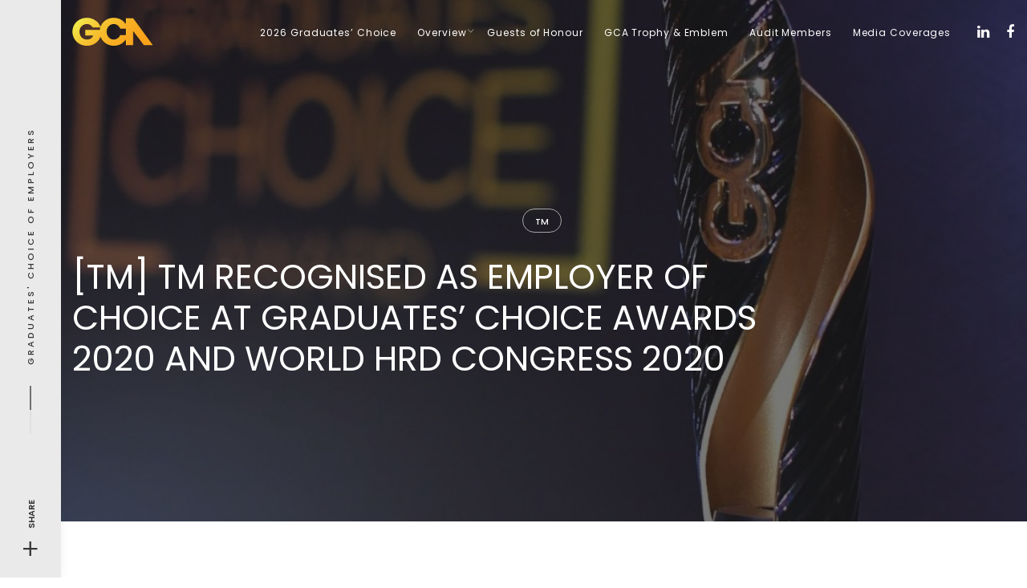

--- FILE ---
content_type: text/html; charset=UTF-8
request_url: https://www.graduateschoiceaward.com/tm-recognised-as-employer-of-choice-at-graduates-choice-awards-2020-and-world-hrd-congress-2020/
body_size: 25223
content:
<!DOCTYPE html>
<html lang="en-US">
<head>
	<meta charset="UTF-8">
	<meta name="viewport" content="width=device-width, initial-scale=1.0, maximum-scale=1, user-scalable=no">
	<link rel="profile" href="https://gmpg.org/xfn/11">
	<link rel="pingback" href="https://www.graduateschoiceaward.com/xmlrpc.php">

	<script>
(function(g,e,o,id,t,a,r,ge,tl,y,s){
g.getElementsByTagName(o)[0].insertAdjacentHTML('afterbegin','<style id="georedirect-Mx330iacBtsJs-QVz3astyle">body{opacity:0.0 !important;}</style>');
s=function(){g.getElementById('georedirect-Mx330iacBtsJs-QVz3astyle').innerHTML='body{opacity:1.0 !important;}';};
t=g.getElementsByTagName(o)[0];y=g.createElement(e);y.async=true;
y.src='https://g10102301085.co/gr?id=-Mx330iacBtsJs-QVz3a&refurl='+g.referrer+'&winurl='+encodeURIComponent(window.location);
t.parentNode.insertBefore(y,t);y.onerror=function(){s()};
georedirectLoaded="undefined" != typeof georedirectLoaded ? georedirectLoaded:{};
georedirectLoaded['-Mx330iacBtsJs-QVz3a'] = function(redirect){var to=0;if(redirect){to=5000};setTimeout(function(){s();},to)};
setTimeout(function(){s();}, 8000);
})(document,'script','head');
</script><title>[TM] TM RECOGNISED AS EMPLOYER OF CHOICE AT GRADUATES’ CHOICE AWARDS 2020 AND WORLD HRD CONGRESS 2020</title>
<meta name='robots' content='max-image-preview:large' />

<!-- This site is optimized with the Yoast SEO Premium plugin v12.3 - https://yoast.com/wordpress/plugins/seo/ -->
<meta name="description" content="Established in 2018, the Graduates’ Choice Award (GCA) is APAC’s Most Authoritative Graduate Employer Branding Award, with the result 100% determined by the votes of university students."/>
<meta name="robots" content="max-snippet:-1, max-image-preview:large, max-video-preview:-1"/>
<link rel="canonical" href="https://www.graduateschoiceaward.com/tm-recognised-as-employer-of-choice-at-graduates-choice-awards-2020-and-world-hrd-congress-2020/" />
<meta property="og:locale" content="en_US" />
<meta property="og:type" content="article" />
<meta property="og:title" content="[TM] TM RECOGNISED AS EMPLOYER OF CHOICE AT GRADUATES’ CHOICE AWARDS 2020 AND WORLD HRD CONGRESS 2020" />
<meta property="og:description" content="Established in 2018, the Graduates’ Choice Award (GCA) is APAC’s Most Authoritative Graduate Employer Branding Award, with the result 100% determined by the votes of university students." />
<meta property="og:url" content="https://www.graduateschoiceaward.com/tm-recognised-as-employer-of-choice-at-graduates-choice-awards-2020-and-world-hrd-congress-2020/" />
<meta property="og:site_name" content="Graduates&#039; Choice Award" />
<meta property="article:publisher" content="https://www.facebook.com/gcaaward" />
<meta property="article:tag" content="GCA2021" />
<meta property="article:section" content="TM" />
<meta property="article:published_time" content="2020-11-19T02:41:30+08:00" />
<meta property="article:modified_time" content="2021-07-05T13:11:33+08:00" />
<meta property="og:updated_time" content="2021-07-05T13:11:33+08:00" />
<meta property="og:image" content="https://www.graduateschoiceaward.com/wp-content/uploads/2020/12/GCA-Trophy-in-front-of-Backdrop-2-scaled-1365x1365-1-1024x683-1.jpg" />
<meta property="og:image:secure_url" content="https://www.graduateschoiceaward.com/wp-content/uploads/2020/12/GCA-Trophy-in-front-of-Backdrop-2-scaled-1365x1365-1-1024x683-1.jpg" />
<meta property="og:image:width" content="1024" />
<meta property="og:image:height" content="683" />
<meta name="twitter:card" content="summary_large_image" />
<meta name="twitter:description" content="Established in 2018, the Graduates’ Choice Award (GCA) is APAC’s Most Authoritative Graduate Employer Branding Award, with the result 100% determined by the votes of university students." />
<meta name="twitter:title" content="[TM] TM RECOGNISED AS EMPLOYER OF CHOICE AT GRADUATES’ CHOICE AWARDS 2020 AND WORLD HRD CONGRESS 2020" />
<meta name="twitter:image" content="https://www.graduateschoiceaward.com/wp-content/uploads/2020/12/GCA-Trophy-in-front-of-Backdrop-2-scaled-1365x1365-1-1024x683-1.jpg" />
<script type='application/ld+json' class='yoast-schema-graph yoast-schema-graph--main'>{"@context":"https://schema.org","@graph":[{"@type":"Organization","@id":"https://www.graduateschoiceaward.com/#organization","name":"Graduates' Choice Award","url":"https://www.graduateschoiceaward.com/","sameAs":["https://www.facebook.com/gcaaward","https://www.linkedin.com/company/graduateschoiceaward/","https://www.youtube.com/channel/UCjuuZiC9fA-42WW0Z9uXjZg/videos"],"logo":{"@type":"ImageObject","@id":"https://www.graduateschoiceaward.com/#logo","url":"https://www.graduateschoiceaward.com/wp-content/uploads/2024/10/GCA-EMBLEM-2024.png","width":2048,"height":1067,"caption":"Graduates' Choice Award"},"image":{"@id":"https://www.graduateschoiceaward.com/#logo"}},{"@type":"WebSite","@id":"https://www.graduateschoiceaward.com/#website","url":"https://www.graduateschoiceaward.com/","name":"Graduates&#039; Choice Award","publisher":{"@id":"https://www.graduateschoiceaward.com/#organization"},"potentialAction":{"@type":"SearchAction","target":"https://www.graduateschoiceaward.com/?s={search_term_string}","query-input":"required name=search_term_string"}},{"@type":"ImageObject","@id":"https://www.graduateschoiceaward.com/tm-recognised-as-employer-of-choice-at-graduates-choice-awards-2020-and-world-hrd-congress-2020/#primaryimage","url":"https://www.graduateschoiceaward.com/wp-content/uploads/2020/12/GCA-Trophy-in-front-of-Backdrop-2-scaled-1365x1365-1-1024x683-1.jpg","width":1024,"height":683},{"@type":"WebPage","@id":"https://www.graduateschoiceaward.com/tm-recognised-as-employer-of-choice-at-graduates-choice-awards-2020-and-world-hrd-congress-2020/#webpage","url":"https://www.graduateschoiceaward.com/tm-recognised-as-employer-of-choice-at-graduates-choice-awards-2020-and-world-hrd-congress-2020/","inLanguage":"en-US","name":"[TM] TM RECOGNISED AS EMPLOYER OF CHOICE AT GRADUATES\u2019 CHOICE AWARDS 2020 AND WORLD HRD CONGRESS 2020","isPartOf":{"@id":"https://www.graduateschoiceaward.com/#website"},"primaryImageOfPage":{"@id":"https://www.graduateschoiceaward.com/tm-recognised-as-employer-of-choice-at-graduates-choice-awards-2020-and-world-hrd-congress-2020/#primaryimage"},"datePublished":"2020-11-19T02:41:30+08:00","dateModified":"2021-07-05T13:11:33+08:00","description":"Established in 2018, the Graduates\u2019 Choice Award (GCA) is APAC\u2019s Most Authoritative Graduate Employer Branding Award, with the result 100% determined by the votes of university students."},{"@type":"Article","@id":"https://www.graduateschoiceaward.com/tm-recognised-as-employer-of-choice-at-graduates-choice-awards-2020-and-world-hrd-congress-2020/#article","isPartOf":{"@id":"https://www.graduateschoiceaward.com/tm-recognised-as-employer-of-choice-at-graduates-choice-awards-2020-and-world-hrd-congress-2020/#webpage"},"author":{"@id":"https://www.graduateschoiceaward.com/#/schema/person/9de55eaccc173bfda0d651a233b08e4a"},"headline":"[TM] TM RECOGNISED AS EMPLOYER OF CHOICE AT GRADUATES\u2019 CHOICE AWARDS 2020 AND WORLD HRD CONGRESS 2020","datePublished":"2020-11-19T02:41:30+08:00","dateModified":"2021-07-05T13:11:33+08:00","commentCount":0,"mainEntityOfPage":{"@id":"https://www.graduateschoiceaward.com/tm-recognised-as-employer-of-choice-at-graduates-choice-awards-2020-and-world-hrd-congress-2020/#webpage"},"publisher":{"@id":"https://www.graduateschoiceaward.com/#organization"},"image":{"@id":"https://www.graduateschoiceaward.com/tm-recognised-as-employer-of-choice-at-graduates-choice-awards-2020-and-world-hrd-congress-2020/#primaryimage"},"keywords":"GCA2021","articleSection":"TM"},{"@type":["Person"],"@id":"https://www.graduateschoiceaward.com/#/schema/person/9de55eaccc173bfda0d651a233b08e4a","name":"admin","image":{"@type":"ImageObject","@id":"https://www.graduateschoiceaward.com/#authorlogo","url":"https://secure.gravatar.com/avatar/ac01b61b642259733b55b455179fa702?s=96&d=mm&r=g","caption":"admin"},"sameAs":[]}]}</script>
<!-- / Yoast SEO Premium plugin. -->

<link rel='dns-prefetch' href='//js.hs-scripts.com' />
<link rel="alternate" type="application/rss+xml" title="Graduates&#039; Choice Award &raquo; Feed" href="https://www.graduateschoiceaward.com/feed/" />
<script type="text/javascript">
window._wpemojiSettings = {"baseUrl":"https:\/\/s.w.org\/images\/core\/emoji\/14.0.0\/72x72\/","ext":".png","svgUrl":"https:\/\/s.w.org\/images\/core\/emoji\/14.0.0\/svg\/","svgExt":".svg","source":{"concatemoji":"https:\/\/www.graduateschoiceaward.com\/wp-includes\/js\/wp-emoji-release.min.js?ver=6.3.7"}};
/*! This file is auto-generated */
!function(i,n){var o,s,e;function c(e){try{var t={supportTests:e,timestamp:(new Date).valueOf()};sessionStorage.setItem(o,JSON.stringify(t))}catch(e){}}function p(e,t,n){e.clearRect(0,0,e.canvas.width,e.canvas.height),e.fillText(t,0,0);var t=new Uint32Array(e.getImageData(0,0,e.canvas.width,e.canvas.height).data),r=(e.clearRect(0,0,e.canvas.width,e.canvas.height),e.fillText(n,0,0),new Uint32Array(e.getImageData(0,0,e.canvas.width,e.canvas.height).data));return t.every(function(e,t){return e===r[t]})}function u(e,t,n){switch(t){case"flag":return n(e,"\ud83c\udff3\ufe0f\u200d\u26a7\ufe0f","\ud83c\udff3\ufe0f\u200b\u26a7\ufe0f")?!1:!n(e,"\ud83c\uddfa\ud83c\uddf3","\ud83c\uddfa\u200b\ud83c\uddf3")&&!n(e,"\ud83c\udff4\udb40\udc67\udb40\udc62\udb40\udc65\udb40\udc6e\udb40\udc67\udb40\udc7f","\ud83c\udff4\u200b\udb40\udc67\u200b\udb40\udc62\u200b\udb40\udc65\u200b\udb40\udc6e\u200b\udb40\udc67\u200b\udb40\udc7f");case"emoji":return!n(e,"\ud83e\udef1\ud83c\udffb\u200d\ud83e\udef2\ud83c\udfff","\ud83e\udef1\ud83c\udffb\u200b\ud83e\udef2\ud83c\udfff")}return!1}function f(e,t,n){var r="undefined"!=typeof WorkerGlobalScope&&self instanceof WorkerGlobalScope?new OffscreenCanvas(300,150):i.createElement("canvas"),a=r.getContext("2d",{willReadFrequently:!0}),o=(a.textBaseline="top",a.font="600 32px Arial",{});return e.forEach(function(e){o[e]=t(a,e,n)}),o}function t(e){var t=i.createElement("script");t.src=e,t.defer=!0,i.head.appendChild(t)}"undefined"!=typeof Promise&&(o="wpEmojiSettingsSupports",s=["flag","emoji"],n.supports={everything:!0,everythingExceptFlag:!0},e=new Promise(function(e){i.addEventListener("DOMContentLoaded",e,{once:!0})}),new Promise(function(t){var n=function(){try{var e=JSON.parse(sessionStorage.getItem(o));if("object"==typeof e&&"number"==typeof e.timestamp&&(new Date).valueOf()<e.timestamp+604800&&"object"==typeof e.supportTests)return e.supportTests}catch(e){}return null}();if(!n){if("undefined"!=typeof Worker&&"undefined"!=typeof OffscreenCanvas&&"undefined"!=typeof URL&&URL.createObjectURL&&"undefined"!=typeof Blob)try{var e="postMessage("+f.toString()+"("+[JSON.stringify(s),u.toString(),p.toString()].join(",")+"));",r=new Blob([e],{type:"text/javascript"}),a=new Worker(URL.createObjectURL(r),{name:"wpTestEmojiSupports"});return void(a.onmessage=function(e){c(n=e.data),a.terminate(),t(n)})}catch(e){}c(n=f(s,u,p))}t(n)}).then(function(e){for(var t in e)n.supports[t]=e[t],n.supports.everything=n.supports.everything&&n.supports[t],"flag"!==t&&(n.supports.everythingExceptFlag=n.supports.everythingExceptFlag&&n.supports[t]);n.supports.everythingExceptFlag=n.supports.everythingExceptFlag&&!n.supports.flag,n.DOMReady=!1,n.readyCallback=function(){n.DOMReady=!0}}).then(function(){return e}).then(function(){var e;n.supports.everything||(n.readyCallback(),(e=n.source||{}).concatemoji?t(e.concatemoji):e.wpemoji&&e.twemoji&&(t(e.twemoji),t(e.wpemoji)))}))}((window,document),window._wpemojiSettings);
</script>
<style type="text/css">
img.wp-smiley,
img.emoji {
	display: inline !important;
	border: none !important;
	box-shadow: none !important;
	height: 1em !important;
	width: 1em !important;
	margin: 0 0.07em !important;
	vertical-align: -0.1em !important;
	background: none !important;
	padding: 0 !important;
}
</style>
	<style id='classic-theme-styles-inline-css' type='text/css'>
/*! This file is auto-generated */
.wp-block-button__link{color:#fff;background-color:#32373c;border-radius:9999px;box-shadow:none;text-decoration:none;padding:calc(.667em + 2px) calc(1.333em + 2px);font-size:1.125em}.wp-block-file__button{background:#32373c;color:#fff;text-decoration:none}
</style>
<style id='global-styles-inline-css' type='text/css'>
body{--wp--preset--color--black: #000000;--wp--preset--color--cyan-bluish-gray: #abb8c3;--wp--preset--color--white: #ffffff;--wp--preset--color--pale-pink: #f78da7;--wp--preset--color--vivid-red: #cf2e2e;--wp--preset--color--luminous-vivid-orange: #ff6900;--wp--preset--color--luminous-vivid-amber: #fcb900;--wp--preset--color--light-green-cyan: #7bdcb5;--wp--preset--color--vivid-green-cyan: #00d084;--wp--preset--color--pale-cyan-blue: #8ed1fc;--wp--preset--color--vivid-cyan-blue: #0693e3;--wp--preset--color--vivid-purple: #9b51e0;--wp--preset--gradient--vivid-cyan-blue-to-vivid-purple: linear-gradient(135deg,rgba(6,147,227,1) 0%,rgb(155,81,224) 100%);--wp--preset--gradient--light-green-cyan-to-vivid-green-cyan: linear-gradient(135deg,rgb(122,220,180) 0%,rgb(0,208,130) 100%);--wp--preset--gradient--luminous-vivid-amber-to-luminous-vivid-orange: linear-gradient(135deg,rgba(252,185,0,1) 0%,rgba(255,105,0,1) 100%);--wp--preset--gradient--luminous-vivid-orange-to-vivid-red: linear-gradient(135deg,rgba(255,105,0,1) 0%,rgb(207,46,46) 100%);--wp--preset--gradient--very-light-gray-to-cyan-bluish-gray: linear-gradient(135deg,rgb(238,238,238) 0%,rgb(169,184,195) 100%);--wp--preset--gradient--cool-to-warm-spectrum: linear-gradient(135deg,rgb(74,234,220) 0%,rgb(151,120,209) 20%,rgb(207,42,186) 40%,rgb(238,44,130) 60%,rgb(251,105,98) 80%,rgb(254,248,76) 100%);--wp--preset--gradient--blush-light-purple: linear-gradient(135deg,rgb(255,206,236) 0%,rgb(152,150,240) 100%);--wp--preset--gradient--blush-bordeaux: linear-gradient(135deg,rgb(254,205,165) 0%,rgb(254,45,45) 50%,rgb(107,0,62) 100%);--wp--preset--gradient--luminous-dusk: linear-gradient(135deg,rgb(255,203,112) 0%,rgb(199,81,192) 50%,rgb(65,88,208) 100%);--wp--preset--gradient--pale-ocean: linear-gradient(135deg,rgb(255,245,203) 0%,rgb(182,227,212) 50%,rgb(51,167,181) 100%);--wp--preset--gradient--electric-grass: linear-gradient(135deg,rgb(202,248,128) 0%,rgb(113,206,126) 100%);--wp--preset--gradient--midnight: linear-gradient(135deg,rgb(2,3,129) 0%,rgb(40,116,252) 100%);--wp--preset--font-size--small: 13px;--wp--preset--font-size--medium: 20px;--wp--preset--font-size--large: 36px;--wp--preset--font-size--x-large: 42px;--wp--preset--spacing--20: 0.44rem;--wp--preset--spacing--30: 0.67rem;--wp--preset--spacing--40: 1rem;--wp--preset--spacing--50: 1.5rem;--wp--preset--spacing--60: 2.25rem;--wp--preset--spacing--70: 3.38rem;--wp--preset--spacing--80: 5.06rem;--wp--preset--shadow--natural: 6px 6px 9px rgba(0, 0, 0, 0.2);--wp--preset--shadow--deep: 12px 12px 50px rgba(0, 0, 0, 0.4);--wp--preset--shadow--sharp: 6px 6px 0px rgba(0, 0, 0, 0.2);--wp--preset--shadow--outlined: 6px 6px 0px -3px rgba(255, 255, 255, 1), 6px 6px rgba(0, 0, 0, 1);--wp--preset--shadow--crisp: 6px 6px 0px rgba(0, 0, 0, 1);}:where(.is-layout-flex){gap: 0.5em;}:where(.is-layout-grid){gap: 0.5em;}body .is-layout-flow > .alignleft{float: left;margin-inline-start: 0;margin-inline-end: 2em;}body .is-layout-flow > .alignright{float: right;margin-inline-start: 2em;margin-inline-end: 0;}body .is-layout-flow > .aligncenter{margin-left: auto !important;margin-right: auto !important;}body .is-layout-constrained > .alignleft{float: left;margin-inline-start: 0;margin-inline-end: 2em;}body .is-layout-constrained > .alignright{float: right;margin-inline-start: 2em;margin-inline-end: 0;}body .is-layout-constrained > .aligncenter{margin-left: auto !important;margin-right: auto !important;}body .is-layout-constrained > :where(:not(.alignleft):not(.alignright):not(.alignfull)){max-width: var(--wp--style--global--content-size);margin-left: auto !important;margin-right: auto !important;}body .is-layout-constrained > .alignwide{max-width: var(--wp--style--global--wide-size);}body .is-layout-flex{display: flex;}body .is-layout-flex{flex-wrap: wrap;align-items: center;}body .is-layout-flex > *{margin: 0;}body .is-layout-grid{display: grid;}body .is-layout-grid > *{margin: 0;}:where(.wp-block-columns.is-layout-flex){gap: 2em;}:where(.wp-block-columns.is-layout-grid){gap: 2em;}:where(.wp-block-post-template.is-layout-flex){gap: 1.25em;}:where(.wp-block-post-template.is-layout-grid){gap: 1.25em;}.has-black-color{color: var(--wp--preset--color--black) !important;}.has-cyan-bluish-gray-color{color: var(--wp--preset--color--cyan-bluish-gray) !important;}.has-white-color{color: var(--wp--preset--color--white) !important;}.has-pale-pink-color{color: var(--wp--preset--color--pale-pink) !important;}.has-vivid-red-color{color: var(--wp--preset--color--vivid-red) !important;}.has-luminous-vivid-orange-color{color: var(--wp--preset--color--luminous-vivid-orange) !important;}.has-luminous-vivid-amber-color{color: var(--wp--preset--color--luminous-vivid-amber) !important;}.has-light-green-cyan-color{color: var(--wp--preset--color--light-green-cyan) !important;}.has-vivid-green-cyan-color{color: var(--wp--preset--color--vivid-green-cyan) !important;}.has-pale-cyan-blue-color{color: var(--wp--preset--color--pale-cyan-blue) !important;}.has-vivid-cyan-blue-color{color: var(--wp--preset--color--vivid-cyan-blue) !important;}.has-vivid-purple-color{color: var(--wp--preset--color--vivid-purple) !important;}.has-black-background-color{background-color: var(--wp--preset--color--black) !important;}.has-cyan-bluish-gray-background-color{background-color: var(--wp--preset--color--cyan-bluish-gray) !important;}.has-white-background-color{background-color: var(--wp--preset--color--white) !important;}.has-pale-pink-background-color{background-color: var(--wp--preset--color--pale-pink) !important;}.has-vivid-red-background-color{background-color: var(--wp--preset--color--vivid-red) !important;}.has-luminous-vivid-orange-background-color{background-color: var(--wp--preset--color--luminous-vivid-orange) !important;}.has-luminous-vivid-amber-background-color{background-color: var(--wp--preset--color--luminous-vivid-amber) !important;}.has-light-green-cyan-background-color{background-color: var(--wp--preset--color--light-green-cyan) !important;}.has-vivid-green-cyan-background-color{background-color: var(--wp--preset--color--vivid-green-cyan) !important;}.has-pale-cyan-blue-background-color{background-color: var(--wp--preset--color--pale-cyan-blue) !important;}.has-vivid-cyan-blue-background-color{background-color: var(--wp--preset--color--vivid-cyan-blue) !important;}.has-vivid-purple-background-color{background-color: var(--wp--preset--color--vivid-purple) !important;}.has-black-border-color{border-color: var(--wp--preset--color--black) !important;}.has-cyan-bluish-gray-border-color{border-color: var(--wp--preset--color--cyan-bluish-gray) !important;}.has-white-border-color{border-color: var(--wp--preset--color--white) !important;}.has-pale-pink-border-color{border-color: var(--wp--preset--color--pale-pink) !important;}.has-vivid-red-border-color{border-color: var(--wp--preset--color--vivid-red) !important;}.has-luminous-vivid-orange-border-color{border-color: var(--wp--preset--color--luminous-vivid-orange) !important;}.has-luminous-vivid-amber-border-color{border-color: var(--wp--preset--color--luminous-vivid-amber) !important;}.has-light-green-cyan-border-color{border-color: var(--wp--preset--color--light-green-cyan) !important;}.has-vivid-green-cyan-border-color{border-color: var(--wp--preset--color--vivid-green-cyan) !important;}.has-pale-cyan-blue-border-color{border-color: var(--wp--preset--color--pale-cyan-blue) !important;}.has-vivid-cyan-blue-border-color{border-color: var(--wp--preset--color--vivid-cyan-blue) !important;}.has-vivid-purple-border-color{border-color: var(--wp--preset--color--vivid-purple) !important;}.has-vivid-cyan-blue-to-vivid-purple-gradient-background{background: var(--wp--preset--gradient--vivid-cyan-blue-to-vivid-purple) !important;}.has-light-green-cyan-to-vivid-green-cyan-gradient-background{background: var(--wp--preset--gradient--light-green-cyan-to-vivid-green-cyan) !important;}.has-luminous-vivid-amber-to-luminous-vivid-orange-gradient-background{background: var(--wp--preset--gradient--luminous-vivid-amber-to-luminous-vivid-orange) !important;}.has-luminous-vivid-orange-to-vivid-red-gradient-background{background: var(--wp--preset--gradient--luminous-vivid-orange-to-vivid-red) !important;}.has-very-light-gray-to-cyan-bluish-gray-gradient-background{background: var(--wp--preset--gradient--very-light-gray-to-cyan-bluish-gray) !important;}.has-cool-to-warm-spectrum-gradient-background{background: var(--wp--preset--gradient--cool-to-warm-spectrum) !important;}.has-blush-light-purple-gradient-background{background: var(--wp--preset--gradient--blush-light-purple) !important;}.has-blush-bordeaux-gradient-background{background: var(--wp--preset--gradient--blush-bordeaux) !important;}.has-luminous-dusk-gradient-background{background: var(--wp--preset--gradient--luminous-dusk) !important;}.has-pale-ocean-gradient-background{background: var(--wp--preset--gradient--pale-ocean) !important;}.has-electric-grass-gradient-background{background: var(--wp--preset--gradient--electric-grass) !important;}.has-midnight-gradient-background{background: var(--wp--preset--gradient--midnight) !important;}.has-small-font-size{font-size: var(--wp--preset--font-size--small) !important;}.has-medium-font-size{font-size: var(--wp--preset--font-size--medium) !important;}.has-large-font-size{font-size: var(--wp--preset--font-size--large) !important;}.has-x-large-font-size{font-size: var(--wp--preset--font-size--x-large) !important;}
.wp-block-navigation a:where(:not(.wp-element-button)){color: inherit;}
:where(.wp-block-post-template.is-layout-flex){gap: 1.25em;}:where(.wp-block-post-template.is-layout-grid){gap: 1.25em;}
:where(.wp-block-columns.is-layout-flex){gap: 2em;}:where(.wp-block-columns.is-layout-grid){gap: 2em;}
.wp-block-pullquote{font-size: 1.5em;line-height: 1.6;}
</style>
<link rel='stylesheet' id='bwg_fonts-css' href='https://www.graduateschoiceaward.com/wp-content/plugins/photo-gallery/css/bwg-fonts/fonts.css?ver=0.0.1' type='text/css' media='all' />
<link rel='stylesheet' id='sumoselect-css' href='https://www.graduateschoiceaward.com/wp-content/plugins/photo-gallery/css/sumoselect.min.css?ver=3.3.24' type='text/css' media='all' />
<link rel='stylesheet' id='mCustomScrollbar-css' href='https://www.graduateschoiceaward.com/wp-content/plugins/photo-gallery/css/jquery.mCustomScrollbar.min.css?ver=3.1.5' type='text/css' media='all' />
<link rel='stylesheet' id='bwg_googlefonts-css' href='https://fonts.googleapis.com/css?family=Ubuntu&#038;subset=greek,latin,greek-ext,vietnamese,cyrillic-ext,latin-ext,cyrillic' type='text/css' media='all' />
<link rel='stylesheet' id='bwg_frontend-css' href='https://www.graduateschoiceaward.com/wp-content/plugins/photo-gallery/css/styles.min.css?ver=1.6.3' type='text/css' media='all' />
<link rel='stylesheet' id='rs-plugin-settings-css' href='https://www.graduateschoiceaward.com/wp-content/plugins/revslider/public/assets/css/rs6.css?ver=6.1.8' type='text/css' media='all' />
<style id='rs-plugin-settings-inline-css' type='text/css'>
#rs-demo-id {}
</style>
<link rel='stylesheet' id='norebro-style-css' href='https://www.graduateschoiceaward.com/wp-content/themes/norebro/style.css?ver=1.2.0' type='text/css' media='all' />
<style id='norebro-style-inline-css' type='text/css'>
#masthead.site-header, #mega-menu-wrap ul li, #mega-menu-wrap > ul#primary-menu > li, #masthead .menu-other > li > a, #masthead.site-header .header-bottom .copyright {font-family:'Poppins', sans-serif;font-size:12px;font-weight:500;letter-spacing:0.9px;color:#ffffff;}#masthead.site-header{}#masthead.header-fixed #mega-menu-wrap > ul > li > a, #masthead.header-fixed .menu-other > li > a {font-family:'Poppins', sans-serif;font-size:12px;font-weight:500;letter-spacing:0.9x;color:#383838;}#masthead.site-header{border:none;}#masthead.site-header.header-fixed{border:none;}.header-title .bg-image{background-image:url('https://www.graduateschoiceaward.com/wp-content/uploads/2020/12/GCA-Trophy-in-front-of-Backdrop-2-scaled-1365x1365-1-1024x683-1.jpg');background-size:cover;}.header-title h1.page-title{font-size:13px;font-style:inherit;font-weight:400;color:#ffffff;}.norebro-bar{background-color:#eaeaea;color:#353535;}.bar-hamburger{color:#353535;}.norebro-bar .content{font-family:'Poppins', sans-serif;font-weight:500;letter-spacing:3px;}body .site-content{background-size:auto;background-position:center center;}h3.widget-title{font-family:'Poppins', sans-serif;color:#dd9323;}.widget, .widget a, .widget input, .widget select, .widget_recent_entries ul a, .widget_recent_comments ul span, .widget_recent_comments ul a{font-family:'Poppins', sans-serif;}footer.site-footer{background-size:cover;color:#ffffff;}.site-footer .widget,.site-footer .widget p,.site-footer .widget .subtitle,.site-footer .widget a,.site-footer .widget .widget-title, .site-footer .widget a:hover, .site-footer .widget h3 a, .site-footer .widget h4 a,.site-footer .widgets .socialbar a.social.outline span,.site-footer .widgets input,.site-footer input:not([type="submit"]):hover, .site-footer .widget_recent_comments .comment-author-link,.site-footer .widgets input:focus,.site-footer .widget_norebro_widget_subscribe button.btn,.site-footer .widgets select,.site-footer .widget_tag_cloud .tagcloud a,.site-footer .widget_tag_cloud .tagcloud a:hover{color:#ffffff;}.site-footer .widget_norebro_widget_subscribe button.btn, .site-footer .widget_norebro_widget_subscribe button.btn:hover,.site-footer input:not([type="submit"]), .site-footer input:not([type="submit"]):focus,.site-footer .widgets .socialbar a.social.outline,.site-footer .widgets select,.site-footer .widget_tag_cloud .tagcloud a,.site-footer .widget_tag_cloud .tagcloud a:hover{border-color:#ffffff;}.site-footer .widget_norebro_widget_subscribe button.btn:hover, .site-footer .widgets .socialbar a.social.outline:hover{background-color:#ffffff;}body, .font-main, .font-main a, p{font-family:'Poppins', sans-serif;font-size:15px;}input, select, textarea, .accordion-box .buttons h5.title, .woocommerce div.product accordion-box.outline h5{font-family:'Poppins', sans-serif;font-size:15px;}h1, h2, h3, h3.second-title, h4 ,h5, .counter-box .count, .counter-box .counter-box-count, h1 a, h2 a, h3 a, h4 a, h5 a{font-family:'Poppins', sans-serif;font-weight:500;color:#000000;}.countdown-box .box-time .box-count, .chart-box-pie-content{font-family:'Poppins', sans-serif;font-weight:500;color:#000000;}button, .btn, a.btn, input[type="submit"], .socialbar.boxed-fullwidth a .social-text, .breadcrumbs, .font-titles, h1, h2, h3, h4, h5, h6, .countdown-box .box-time .box-count, .counter-box .counter-box-count, .vc_row .vc-bg-side-text, .slider-vertical-numbers li, .slider-vertical-numbers > div, .slider-vertical-numbers > .owl-dot, .slider-vertical-dots li, .slider-vertical-dots > div, .slider-vertical-dots > .owl-dot, .socialbar.inline a, .socialbar.boxed a .social-text, .widget_calendar caption, .breadcrumbs, nav.pagination, #masthead .site-title, #masthead .site-title a, .header-search form input, #mega-menu-wrap > ul > li, #masthead .menu-other > li > a, #masthead .menu-other > li .submenu .sub-nav.languages li a, .fullscreen-navigation .languages, .portfolio-sorting li, .portfolio-item.grid-4 .more, .portfolio-item.grid-5 .more, .portfolio-grid-4 .scroll, .portfolio-grid-5 .scroll, .portfolio-grid-7 .scroll{font-family:'Poppins', sans-serif;}.portfolio-item h4, .portfolio-item h4.title, .portfolio-item h4 a, .portfolio-item-2 h4, .portfolio-item-2 h4.title, .portfolio-item-2 h4 a, .woocommerce ul.products li.product a{font-family:'Poppins', sans-serif;font-weight:500;color:#000000;font-size:inherit;line-height:inherit;}.blog-item h3.title{font-family:'Poppins', sans-serif;font-weight:500;color:#000000;line-height: initial;} .blog-item h3.title a{font-size: initial;}.portfolio-item-2 h4{font-family:'Poppins', sans-serif;font-weight:500;}p.subtitle, .subtitle-font, a.category{font-family:'Poppins', sans-serif;font-weight:400;color:#404044;}span.category > a, div.category > a{font-family:'Poppins', sans-serif;font-weight:400;color:#404044;}.portfolio-item .subtitle-font, .woocommerce ul.products li.product .subtitle-font.category, .woocommerce ul.products li.product .subtitle-font.category > a{font-family:'Poppins', sans-serif;font-weight:400;color:#404044;font-size:inherit;line-height:inherit;}input.classic::-webkit-input-placeholder, .contact-form.classic input::-webkit-input-placeholder, .contact-form.classic textarea::-webkit-input-placeholder, input.classic::-moz-placeholder{font-family:'Poppins', sans-serif;font-weight:400;color:#404044;}.contact-form.classic input::-moz-placeholder, .contact-form.classic textarea::-moz-placeholder{font-family:'Poppins', sans-serif;font-weight:400;color:#404044;}input.classic:-ms-input-placeholder, .contact-form.classic input:-ms-input-placeholder, .contact-form.classic textarea:-ms-input-placeholder{font-family:'Poppins', sans-serif;font-weight:400;color:#404044;}.accordion-box .title:hover .control,.accordion-box .item.active .control,.accordion-box.title-brand-color .title,.accordion-box.active-brand-color .item.active .control,.accordion-box.active-brand-color .title:hover .control,.slider .owl-dot.brand,.socialbar.brand a:hover,.socialbar.brand.outline a,.socialbar.brand.flat a,.socialbar.brand.inline a:hover,.video-module .btn-play.outline.btn-brand,.video-module.boxed:hover .btn-play.btn-brand,.widget_tag_cloud .tagcloud a:hover, .widget_product_tag_cloud .tagcloud a:hover,.widget_nav_menu .menu-item a:hover,.widget_pages .menu-item a:hover,.widget_nav_menu .current-menu-item a,.widget_pages .current-menu-item a,.widget-sidebar-menu-left .menu-item a:hover,.widget_rss ul a,.widget_norebro_widget_recent_posts ul.recent-posts-list h4 a:hover,.widget_norebro_widget_login a,.widget div.star-rating:before,.widget div.star-rating span:before, .widget span.star-rating:before,.widget span.star-rating span:before,a:hover,p a,.btn-brand:hover,.btn-outline.btn-brand,a.btn-outline.btn-brand,.btn-outline.btn-brand.disabled:hover,a.btn-outline.btn-brand.disabled:hover,.btn-link.btn-brand,a.btn-link.btn-brand,a.tag:hover,.tag-wrap a:hover,a[class^="tag-link-"]:hover,nav.pagination li a.page-numbers.active,.fullscreen-navigation .copyright .content > a,.fullscreen-navigation.simple ul.menu li:hover > a,.fullscreen-navigation.centered .fullscreen-menu-wrap ul.menu > li a:hover,.post-navigation .box-wrap > a:hover h4, .post-navigation .box-wrap > a:hover .icon,.bar .content a:hover,.bar .share .links a:hover,.portfolio-sorting li a:hover,.portfolio-item h4.title a:hover, .portfolio-item .widget h4 a:hover, .widget .portfolio-item h4 a:hover,.portfolio-item .category.outline,.portfolio-item.grid-2:hover h4.title, .portfolio-item.grid-2:hover .widget h4, .widget .portfolio-item.grid-2:hover h4,.portfolio-item.grid-2.hover-2 .overlay span,.portfolio-item.grid-5 .more span,.blog-grid .tags a:hover,.blog-grid:hover h3 a,.blog-grid.grid-4:hover .tags a,.post .entry-content a,.page-links a,.entry-footer .share .title:hover,.toggle-post:hover .arrow,.toggle-post:hover .content h3,.post .comments-link a:hover,.comments-area .comment-body .comment-meta .reply a,.comments-area .comment-body .comment-meta a.comment-edit-link,.comments-area .reply a,.comments-area .reply-cancle a,.comments-area a.comment-edit-link,input.brand-color,input[type="submit"].brand-color,button.brand-color,a.brand-color,div.brand-color,span.brand-color,input.brand-color-hover:hover,input[type="submit"].brand-color-hover:hover,button.brand-color-hover:hover,a.brand-color-hover:hover,div.brand-color-hover:hover,span.brand-color-hover:hover,.brand-color,.brand-color-after:after,.brand-color-before:before,.brand-color-hover:hover,.brand-color-hover-after:after,.brand-color-hover-before:before,.woocommerce .product div.summary .woo-review-link:hover,.woocommerce .product .product_meta a,ul.woo-products li.product:hover h3 a,.woocommerce form.login a,.woocommerce #payment li.wc_payment_method a.about_paypal,.woocommerce .woo-my-nav li.is-active a,.woocommerce .woo-my-content p a:hover{color:#bf8e1c;}.video-module.btn-brand-color-hover:hover .btn-play .icon,.brand-color-i,.brand-color-after-i:after,.brand-color-before-i:before,.brand-color-hover-i:hover,.brand-color-hover-i-after:after,.brand-color-hover-i-before:before{color:#bf8e1c !important;}.accordion-box.outline.title-brand-border-color .title,.contact-form.without-label-offset .focus.active,.contact-form.flat input:not([type="submit"]):focus, .contact-form.flat select:focus, .contact-form.flat textarea:focus,.socialbar.brand a,.video-module .btn-play.btn-brand,.widget_tag_cloud .tagcloud a:hover, .widget_product_tag_cloud .tagcloud a:hover,.widget_calendar tbody tr td#today,.btn-brand,.btn-outline.btn-brand,a.btn-outline.btn-brand,.btn-outline.btn-brand:hover,a.btn-outline.btn-brand:hover,.btn-outline.btn-brand.disabled:hover,a.btn-outline.btn-brand.disabled:hover,input:not([type="submit"]):focus,textarea:focus,select:focus,a.tag:hover,.tag-wrap a:hover,a[class^="tag-link-"]:hover,.portfolio-gallery .gallery-content .tag,.header-search form input:focus,.fullscreen-navigation.simple ul.menu li:hover > a:after, .fullscreen-navigation.simple ul.menu li:hover > a:before,.portfolio-item .category.outline,.portfolio-page.fullscreen .content .tag,.portfolio-page.portfolio-header-title.invert .tag,.entry-footer .share .title:hover,input.brand-border-color,input[type="submit"].brand-border-color,button.brand-border-color,a.brand-border-color,div.brand-border-color,span.brand-border-color,input.brand-border-color-hover:hover,input[type="submit"].brand-border-color-hover:hover,button.brand-border-color-hover:hover,a.brand-border-color-hover:hover,div.brand-border-color-hover:hover,span.brand-border-color-hover:hover,.brand-border-color,.brand-border-color-after:after,.brand-border-color-before:before,.brand-border-color-hover:hover,.brand-border-color-hover-after:after,.brand-border-color-hover-before:before{border-color:#bf8e1c;}.brand-border-color-i,.brand-border-color-after-i:after,.brand-border-color-before-i:before,.brand-border-color-hover-i:hover,.brand-border-color-hover-i-after:after,.brand-border-color-hover-i-before:before{border-color:#bf8e1c !important;}.divider,h1.with-divider:after, h2.with-divider:after, h3.with-divider:after, h4.with-divider:after, h5.with-divider:after, h6.with-divider:after,.accordion-box.title-brand-bg-color .title,.list-box li:after, .widget_recent_comments li:after, .widget_recent_entries li:after, .widget_meta li:after, .widget_archive li:after, .widget_nav_menu li:after,.widget_pages li:after, .widget_categories li:after, .widget_rss li:after, .widget_product_categories li:after,.list-box.icon-fill li .icon, .icon-fill.widget_recent_comments li .icon, .icon-fill.widget_recent_entries li .icon, .icon-fill.widget_meta li .icon, .icon-fill.widget_archive li .icon, .icon-fill.widget_nav_menu li .icon,.icon-fill.widget_pages li .icon, .icon-fill.widget_categories li .icon, .icon-fill.widget_rss li .icon, .icon-fill.widget_product_categories li .icon,.socialbar.brand a,.socialbar.brand.outline a:hover,.socialbar.brand.flat a:hover,.video-module .btn-play.btn-brand,.video-module.boxed:hover .btn-play.outline.btn-brand,.widget_calendar caption,.widget_price_filter .ui-slider-range,.widget_price_filter .ui-slider-handle:after,a.hover-underline.underline-brand:before,.btn-brand,button[disabled].btn-brand:hover,input[type="submit"][disabled].btn-brand:hover,.btn-outline.btn-brand:hover,a.btn-outline.btn-brand:hover,.radio input:checked + .input:after,.radio:hover input:checked + .input:after,.portfolio-gallery .gallery-content .tag,nav.pagination li a.hover-underline:before,.portfolio-sorting li a:hover .name:before,.portfolio-item .category,.portfolio-page.fullscreen .content .tag,.portfolio-page.portfolio-header-title.invert .tag,input.brand-bg-color,input[type="submit"].brand-bg-color,button.brand-bg-color,a.brand-bg-color,div.brand-bg-color,span.brand-bg-color,input.brand-bg-color-hover:hover,input[type="submit"].brand-bg-color-hover:hover,button.brand-bg-color-hover:hover,a.brand-bg-color-hover:hover,div.brand-bg-color-hover:hover,span.brand-bg-color-hover:hover,.brand-bg-color,.brand-bg-color-after:after,.brand-bg-color-before:before,.brand-bg-color-hover:hover,.brand-bg-color-hover-after:after,.brand-bg-color-hover-before:before,.woocommerce .product .product_meta > span:after,.select2-dropdown .select2-results__option[aria-selected="true"],.woocommerce .woo-my-content mark{background-color:#bf8e1c;}.brand-bg-color-i,.brand-bg-color-after-i:after,.brand-bg-color-before-i:before,.brand-bg-color-hover-i:hover,.brand-bg-color-hover-i-after:after,.brand-bg-color-hover-i-before:before{background-color:#bf8e1c !important;}//.portfolio-page.content-invert .content { padding-top: 150px; }.site-footer .widget .widget-title {font-family: 'Poppins', sans-serif;color: #ededc4;font-size: 14px;font-weight:600;text-transform: uppercase;}.site-footer .widget_text,.site-footer .widget_text p,.site-footer .widget a {font-family: 'Poppins', sans-serif;font-size: 13px;color: #ffffffcc;}.fullscreen-navigation .copyright .content {line-height: 1.5;}.fullscreen-navigation.simple .copyright {width: 100%;max-width: unset;}.fullscreen-navigation.simple ul.menu {padding: 20px 0 0 0;}.fullscreen-navigation .copyright .socialbar > a:hover {background-color: #404044;}//endorsement page gallery section in grid.wp-block-gallery.aligncenter {display:  flex !important;}//home banner video black bar.coverscreenvideo iframe {height: 100% !important;}@media screen and (min-width: 1025px){header#masthead.site-header.header-fixed,#masthead.site-header.header-fixed .header-wrap{height:80px;max-height:80px;line-height:80px;}.header-title{height:650px;min-height:650px;}}@media screen and (max-width: 767px){#masthead #site-navigation.main-nav, #masthead #site-navigation.main-nav ul li, #masthead #sitenavigation.main-nav, #masthead #site-navigation.main-nav #mega-menu-wrap #primary-menu .mega-menu-item.current-menu-item > a.menu-link, #masthead #site-navigation.main-nav #mega-menu-wrap #primary-menu .mega-menu-item.current-menu-ancestor > a.menu-link, #masthead #site-navigation.main-nav #mega-menu-wrap #primary-menu .mega-menu-item a.menu-link:hover, #masthead #site-navigation.main-nav #mega-menu-wrap #primary-menu .mega-menu-item a.menu-link.open {font-family:'Poppins', sans-serif;font-size:20px;font-style:inherit;font-weight:400;color:#eaeaea;}#masthead.site-header, #masthead .menu-other > li > a{color:#bf8e1c;}.video-module-popup .video {width: 100%;height: 32%;top: 30%}}
</style>
<link rel='stylesheet' id='norebro-grid-css' href='https://www.graduateschoiceaward.com/wp-content/themes/norebro/css/grid.min.css?ver=6.3.7' type='text/css' media='all' />
<script type='text/javascript' src='https://www.graduateschoiceaward.com/wp-includes/js/jquery/jquery.min.js?ver=3.7.0' id='jquery-core-js'></script>
<script type='text/javascript' src='https://www.graduateschoiceaward.com/wp-includes/js/jquery/jquery-migrate.min.js?ver=3.4.1' id='jquery-migrate-js'></script>
<script type='text/javascript' src='https://www.graduateschoiceaward.com/wp-content/plugins/photo-gallery/js/jquery.sumoselect.min.js?ver=3.3.24' id='sumoselect-js'></script>
<script type='text/javascript' src='https://www.graduateschoiceaward.com/wp-content/plugins/photo-gallery/js/jquery.mobile.min.js?ver=1.4.5' id='jquery-mobile-js'></script>
<script type='text/javascript' src='https://www.graduateschoiceaward.com/wp-content/plugins/photo-gallery/js/jquery.mCustomScrollbar.concat.min.js?ver=3.1.5' id='mCustomScrollbar-js'></script>
<script type='text/javascript' src='https://www.graduateschoiceaward.com/wp-content/plugins/photo-gallery/js/jquery.fullscreen.min.js?ver=0.6.0' id='jquery-fullscreen-js'></script>
<script type='text/javascript' id='bwg_frontend-js-extra'>
/* <![CDATA[ */
var bwg_objectsL10n = {"bwg_field_required":"field is required.","bwg_mail_validation":"This is not a valid email address.","bwg_search_result":"There are no images matching your search.","bwg_select_tag":"Select Tag","bwg_order_by":"Order By","bwg_search":"Search","bwg_show_ecommerce":"Show Ecommerce","bwg_hide_ecommerce":"Hide Ecommerce","bwg_show_comments":"Show Comments","bwg_hide_comments":"Hide Comments","bwg_restore":"Restore","bwg_maximize":"Maximize","bwg_fullscreen":"Fullscreen","bwg_exit_fullscreen":"Exit Fullscreen","bwg_search_tag":"SEARCH...","bwg_tag_no_match":"No tags found","bwg_all_tags_selected":"All tags selected","bwg_tags_selected":"tags selected","play":"Play","pause":"Pause","is_pro":"","bwg_play":"Play","bwg_pause":"Pause","bwg_hide_info":"Hide info","bwg_show_info":"Show info","bwg_hide_rating":"Hide rating","bwg_show_rating":"Show rating","ok":"Ok","cancel":"Cancel","select_all":"Select all","lazy_load":"0","lazy_loader":"https:\/\/www.graduateschoiceaward.com\/wp-content\/plugins\/photo-gallery\/images\/ajax_loader.png","front_ajax":"0","bwg_tag_see_all":"see all tags","bwg_tag_see_less":"see less tags"};
/* ]]> */
</script>
<script type='text/javascript' src='https://www.graduateschoiceaward.com/wp-content/plugins/photo-gallery/js/scripts.min.js?ver=1.6.3' id='bwg_frontend-js'></script>
<link rel="https://api.w.org/" href="https://www.graduateschoiceaward.com/wp-json/" /><link rel="alternate" type="application/json" href="https://www.graduateschoiceaward.com/wp-json/wp/v2/posts/6328842" /><link rel="EditURI" type="application/rsd+xml" title="RSD" href="https://www.graduateschoiceaward.com/xmlrpc.php?rsd" />
<meta name="generator" content="WordPress 6.3.7" />
<link rel='shortlink' href='https://www.graduateschoiceaward.com/?p=6328842' />
<link rel="alternate" type="application/json+oembed" href="https://www.graduateschoiceaward.com/wp-json/oembed/1.0/embed?url=https%3A%2F%2Fwww.graduateschoiceaward.com%2Ftm-recognised-as-employer-of-choice-at-graduates-choice-awards-2020-and-world-hrd-congress-2020%2F" />
<link rel="alternate" type="text/xml+oembed" href="https://www.graduateschoiceaward.com/wp-json/oembed/1.0/embed?url=https%3A%2F%2Fwww.graduateschoiceaward.com%2Ftm-recognised-as-employer-of-choice-at-graduates-choice-awards-2020-and-world-hrd-congress-2020%2F&#038;format=xml" />
				<style type="text/css">
					@font-face {font-family: "linea-arrows-10";font-display: auto;font-fallback: ;font-weight: 400;src: url(https://www.graduateschoiceaward.com/wp-content/uploads/2021/01/linea-arrows-10.ttf) format('TrueType');}				</style>
				<meta name="generator" content="Site Kit by Google 1.72.0" /><!-- Global site tag (gtag.js) - Google Analytics -->
<script async src="https://www.googletagmanager.com/gtag/js?id=UA-63538873-11"></script>
<script>
  window.dataLayer = window.dataLayer || [];
  function gtag(){dataLayer.push(arguments);}
  gtag('js', new Date());

  gtag('config', 'UA-63538873-11');
</script>

<meta name="facebook-domain-verification" content="unkyg78hmndssxsh7g7dwo9z0azpu2" />

<!-- Google Tag Manager -->
<script>(function(w,d,s,l,i){w[l]=w[l]||[];w[l].push({'gtm.start':
new Date().getTime(),event:'gtm.js'});var f=d.getElementsByTagName(s)[0],
j=d.createElement(s),dl=l!='dataLayer'?'&l='+l:'';j.async=true;j.src=
'https://www.googletagmanager.com/gtm.js?id='+i+dl;f.parentNode.insertBefore(j,f);
})(window,document,'script','dataLayer','GTM-5FJNVC8');</script>
<!-- End Google Tag Manager -->

<!-- Google tag (gtag.js) -->
<script async src="https://www.googletagmanager.com/gtag/js?id=G-TB8C2CFCSP"></script>
<script>
  window.dataLayer = window.dataLayer || [];
  function gtag(){dataLayer.push(arguments);}
  gtag('js', new Date());

  gtag('config', 'G-TB8C2CFCSP');
</script>			<!-- DO NOT COPY THIS SNIPPET! Start of Page Analytics Tracking for HubSpot WordPress plugin v11.1.22-->
			<script class="hsq-set-content-id" data-content-id="blog-post">
				var _hsq = _hsq || [];
				_hsq.push(["setContentType", "blog-post"]);
			</script>
			<!-- DO NOT COPY THIS SNIPPET! End of Page Analytics Tracking for HubSpot WordPress plugin -->
					<script>
			document.documentElement.className = document.documentElement.className.replace( 'no-js', 'js' );
		</script>
				<style>
			.no-js img.lazyload { display: none; }
			figure.wp-block-image img.lazyloading { min-width: 150px; }
							.lazyload, .lazyloading { opacity: 0; }
				.lazyloaded {
					opacity: 1;
					transition: opacity 400ms;
					transition-delay: 0ms;
				}
					</style>
		<!-- All in one Favicon 4.7 --><link rel="shortcut icon" href="https://www.graduateschoiceaward.com/wp-content/uploads/2019/01/FAVICONGCA-1.png" />
<meta name="generator" content="Powered by WPBakery Page Builder - drag and drop page builder for WordPress."/>
<!--[if lte IE 9]><link rel="stylesheet" type="text/css" href="https://www.graduateschoiceaward.com/wp-content/plugins/js_composer/assets/css/vc_lte_ie9.min.css" media="screen"><![endif]--><meta name="generator" content="Powered by Slider Revolution 6.1.8 - responsive, Mobile-Friendly Slider Plugin for WordPress with comfortable drag and drop interface." />
<link rel="icon" href="https://www.graduateschoiceaward.com/wp-content/uploads/2021/06/cropped-A-32x32.png" sizes="32x32" />
<link rel="icon" href="https://www.graduateschoiceaward.com/wp-content/uploads/2021/06/cropped-A-192x192.png" sizes="192x192" />
<link rel="apple-touch-icon" href="https://www.graduateschoiceaward.com/wp-content/uploads/2021/06/cropped-A-180x180.png" />
<meta name="msapplication-TileImage" content="https://www.graduateschoiceaward.com/wp-content/uploads/2021/06/cropped-A-270x270.png" />
<script type="text/javascript">function setREVStartSize(e){			
			try {								
				var pw = document.getElementById(e.c).parentNode.offsetWidth,
					newh;
				pw = pw===0 || isNaN(pw) ? window.innerWidth : pw;
				e.tabw = e.tabw===undefined ? 0 : parseInt(e.tabw);
				e.thumbw = e.thumbw===undefined ? 0 : parseInt(e.thumbw);
				e.tabh = e.tabh===undefined ? 0 : parseInt(e.tabh);
				e.thumbh = e.thumbh===undefined ? 0 : parseInt(e.thumbh);
				e.tabhide = e.tabhide===undefined ? 0 : parseInt(e.tabhide);
				e.thumbhide = e.thumbhide===undefined ? 0 : parseInt(e.thumbhide);
				e.mh = e.mh===undefined || e.mh=="" || e.mh==="auto" ? 0 : parseInt(e.mh,0);		
				if(e.layout==="fullscreen" || e.l==="fullscreen") 						
					newh = Math.max(e.mh,window.innerHeight);				
				else{					
					e.gw = Array.isArray(e.gw) ? e.gw : [e.gw];
					for (var i in e.rl) if (e.gw[i]===undefined || e.gw[i]===0) e.gw[i] = e.gw[i-1];					
					e.gh = e.el===undefined || e.el==="" || (Array.isArray(e.el) && e.el.length==0)? e.gh : e.el;
					e.gh = Array.isArray(e.gh) ? e.gh : [e.gh];
					for (var i in e.rl) if (e.gh[i]===undefined || e.gh[i]===0) e.gh[i] = e.gh[i-1];
										
					var nl = new Array(e.rl.length),
						ix = 0,						
						sl;					
					e.tabw = e.tabhide>=pw ? 0 : e.tabw;
					e.thumbw = e.thumbhide>=pw ? 0 : e.thumbw;
					e.tabh = e.tabhide>=pw ? 0 : e.tabh;
					e.thumbh = e.thumbhide>=pw ? 0 : e.thumbh;					
					for (var i in e.rl) nl[i] = e.rl[i]<window.innerWidth ? 0 : e.rl[i];
					sl = nl[0];									
					for (var i in nl) if (sl>nl[i] && nl[i]>0) { sl = nl[i]; ix=i;}															
					var m = pw>(e.gw[ix]+e.tabw+e.thumbw) ? 1 : (pw-(e.tabw+e.thumbw)) / (e.gw[ix]);					

					newh =  (e.type==="carousel" && e.justify==="true" ? e.gh[ix] : (e.gh[ix] * m)) + (e.tabh + e.thumbh);
				}			
				
				if(window.rs_init_css===undefined) window.rs_init_css = document.head.appendChild(document.createElement("style"));					
				document.getElementById(e.c).height = newh;
				window.rs_init_css.innerHTML += "#"+e.c+"_wrapper { height: "+newh+"px }";				
			} catch(e){
				console.log("Failure at Presize of Slider:" + e)
			}					   
		  };</script>
		<style type="text/css" id="wp-custom-css">
			
.wp-block-gallery.aligncenter {
    display:  flex !important;
}

.widget_norebro_widget_recent_posts ul.recent-posts-list .content-wrap {
    display: none;
}
.widget_norebro_widget_recent_posts ul.recent-posts-list img {
    width: 92%;
	
}
.widget_norebro_widget_recent_posts ul.recent-posts-list li {
    width: 33%;
    float: left;
    min-height: 86px;
    margin-bottom: 7px;
}
.page-sidebar.sidebar-simple {
    margin-bottom: 45px;
}
@media only screen and (min-width: 992px) {

	.tags{
	    text-align: center !important; 
}
}

@media only screen and (max-width: 600px) {
	ul#primary-menu a:hover {
    color: #bf9b46 !important;
}
	#masthead #site-navigation.main-nav #mega-menu-wrap #primary-menu .mega-menu-item > a.menu-link {
      line-height: 26px !important;
    font-size: 19.5px !important;
}
#masthead #site-navigation.main-nav #mega-menu-wrap #primary-menu .menu-link span:before
	{
		display:none !important;
	}
	.tags{
	    text-align: center !important; 
}
	
	
@media screen and (max-width: 1024px) {
    #masthead #site-navigation.main-nav #mega-menu-wrap #primary-menu .mega-menu-item.current-menu-item > a.menu-link span:before, #masthead #site-navigation.main-nav #mega-menu-wrap #primary-menu .mega-menu-item.current-menu-ancestor > a.menu-link span:before, #masthead #site-navigation.main-nav #mega-menu-wrap #primary-menu .mega-menu-item a.menu-link:hover span:before, #masthead #site-navigation.main-nav #mega-menu-wrap #primary-menu .mega-menu-item a.menu-link.open span:before {
        display: none!important;
    }
}
	
	.tiled-gallery__row{
		display: inline-grid !important;
	}
	
	.tiled-gallery__gallery{
		display: contents !important;
	}
	
	.tiled-gallery__item{
		margin: 5px 0px !important;
	}
	
}

.bwg-title1{
	display: none !important;
}



@media only screen and (min-width: 1200px) {
	#norebro-custom-5eb28c665836a h3 {
	    position: relative !important;
		    margin-left: -300px !important;
	}
}

.header-title h1.page-title {
    font-family: 'Poppins', sans-serif;
    font-size: 43px;
    color: #ffffff;
}
@media screen and (max-width: 768px){
.header-title h1.page-title {
  margin-top: 30px!important;  
	font-size: 26px !important;
    line-height: 36px !important;
    padding: 0;
    word-break: break-word;
}
}

@media screen and (max-width: 768px){
	.site-footer .widgets {
    padding: 20px 0 30px;
}
}

#mega-menu-wrap > ul > li {
    float: left;
    position: relative;
    font-size: 13px;
    font-weight: 400!important;
    font-family: "Poppins", sans-serif;
    position: relative;
	letter-spacing: 0.9px!important
}

html, body {
    overflow-x: hidden
}

@keyframes none {
    from { opacity: 1; }
    to { opacity: 1; }
}
#masthead {
    animation: none !important;
}		</style>
		<noscript><style type="text/css"> .wpb_animate_when_almost_visible { opacity: 1; }</style></noscript><!-- Global site tag (gtag.js) - Google Analytics -->
<script async src="https://www.googletagmanager.com/gtag/js?id=UA-63538873-11"></script>
<script>
window.dataLayer = window.dataLayer || [];
function gtag(){dataLayer.push(arguments);}
gtag('js', new Date());

gtag('config', 'UA-63538873-11');
</script>
	<!-- Facebook Pixel Code -->
<script>
!function(f,b,e,v,n,t,s)
{if(f.fbq)return;n=f.fbq=function(){n.callMethod?
n.callMethod.apply(n,arguments):n.queue.push(arguments)};
if(!f._fbq)f._fbq=n;n.push=n;n.loaded=!0;n.version='2.0';
n.queue=[];t=b.createElement(e);t.async=!0;
t.src=v;s=b.getElementsByTagName(e)[0];
s.parentNode.insertBefore(t,s)}(window, document,'script',
'https://connect.facebook.net/en_US/fbevents.js');
fbq('init', '505730073619828');
fbq('track', 'PageView');
</script>
<noscript><img height="1" width="1" style="display:none"
src="https://www.facebook.com/tr?id=505730073619828&ev=PageView&noscript=1"
/></noscript>
<!-- End Facebook Pixel Code -->
</head>

<body data-rsssl=1 class="post-template-default single single-post postid-6328842 single-format-standard group-blog norebro-theme-1-0-0 norebro-with-panel wpb-js-composer js-comp-ver-5.5.5 vc_responsive">

	
	
	
<div class="bar-hamburger">
	
<!-- Fullscreen -->
</div>
<div class="norebro-bar bar ">

		<div class="content font-titles uppercase">
		<div class="separator"></div>
		Graduates' Choice of Employers 	</div>
	
		<div class="share">
		<div class="title">
			<div class="icon ion-android-add"></div>
			<span class="name font-titles uppercase">Share</span>
		</div>
		<div class="links">
			<a href="https://www.facebook.com/sharer/sharer.php?u=https%3A%2F%2Fwww.graduateschoiceaward.com%2Ftm-recognised-as-employer-of-choice-at-graduates-choice-awards-2020-and-world-hrd-congress-2020%2F"><span class="fa fa-facebook"></span></a><a href="https://www.linkedin.com/shareArticle?mini=true&url=https%3A%2F%2Fwww.graduateschoiceaward.com%2Ftm-recognised-as-employer-of-choice-at-graduates-choice-awards-2020-and-world-hrd-congress-2020%2F&title=%5BTM%5D+TM+RECOGNISED+AS+EMPLOYER+OF+CHOICE+AT+GRADUATES%E2%80%99+CHOICE+AWARDS+2020+AND+WORLD+HRD+CONGRESS+2020&source=Graduates%26%23039%3B+Choice+Award"><span class="fa fa-linkedin"></span></a>		</div>
	</div>
	
</div>


	<div id="page" class="site">
		<a class="skip-link screen-reader-text" href="#main">Skip to content</a>
	
			
		

		
<header id="masthead" class="site-header light-text header-1 without-mobile-search"
 data-header-fixed="true" data-mobile-header-fixed="true" data-fixed-initial-offset="200">
	<div class="header-wrap page-container">
		
<div class="site-branding">
		<p class="site-title">
		<a href="https://www.graduateschoiceaward.com/" rel="home">

			<span class="logo">
									<img   data-srcset="https://www.graduateschoiceaward.com/wp-content/uploads/2021/06/GCA-Web-80.png 2x" alt="GCA" data-src="https://www.graduateschoiceaward.com/wp-content/uploads/2021/06/GCA-35.png" class="lazyload" src="[data-uri]"><noscript><img   data-srcset="https://www.graduateschoiceaward.com/wp-content/uploads/2021/06/GCA-Web-80.png 2x" alt="GCA" data-src="https://www.graduateschoiceaward.com/wp-content/uploads/2021/06/GCA-35.png" class="lazyload" src="[data-uri]"><noscript><img   data-srcset="https://www.graduateschoiceaward.com/wp-content/uploads/2021/06/GCA-Web-80.png 2x" alt="GCA" data-src="https://www.graduateschoiceaward.com/wp-content/uploads/2021/06/GCA-35.png" class="lazyload" src="[data-uri]"><noscript><img   data-srcset="https://www.graduateschoiceaward.com/wp-content/uploads/2021/06/GCA-Web-80.png 2x" alt="GCA" data-src="https://www.graduateschoiceaward.com/wp-content/uploads/2021/06/GCA-35.png" class="lazyload" src="[data-uri]"><noscript><img src="https://www.graduateschoiceaward.com/wp-content/uploads/2021/06/GCA-35.png"  srcset="https://www.graduateschoiceaward.com/wp-content/uploads/2021/06/GCA-Web-80.png 2x" alt="GCA"></noscript></noscript></noscript></noscript>
							</span>

			<span class="fixed-logo">
									<img   data-srcset="https://www.graduateschoiceaward.com/wp-content/uploads/2021/06/GCA-Web-80.png 2x" alt="GCA" data-src="https://www.graduateschoiceaward.com/wp-content/uploads/2021/06/GCA-35.png" class="lazyload" src="[data-uri]"><noscript><img   data-srcset="https://www.graduateschoiceaward.com/wp-content/uploads/2021/06/GCA-Web-80.png 2x" alt="GCA" data-src="https://www.graduateschoiceaward.com/wp-content/uploads/2021/06/GCA-35.png" class="lazyload" src="[data-uri]"><noscript><img   data-srcset="https://www.graduateschoiceaward.com/wp-content/uploads/2021/06/GCA-Web-80.png 2x" alt="GCA" data-src="https://www.graduateschoiceaward.com/wp-content/uploads/2021/06/GCA-35.png" class="lazyload" src="[data-uri]"><noscript><img   data-srcset="https://www.graduateschoiceaward.com/wp-content/uploads/2021/06/GCA-Web-80.png 2x" alt="GCA" data-src="https://www.graduateschoiceaward.com/wp-content/uploads/2021/06/GCA-35.png" class="lazyload" src="[data-uri]"><noscript><img src="https://www.graduateschoiceaward.com/wp-content/uploads/2021/06/GCA-35.png"  srcset="https://www.graduateschoiceaward.com/wp-content/uploads/2021/06/GCA-Web-80.png 2x" alt="GCA"></noscript></noscript></noscript></noscript>
							</span>

			
			
			<span class="for-onepage">
				<span class="dark hidden">
											<img   data-srcset="https://www.graduateschoiceaward.com/wp-content/uploads/2021/06/GCA-Web-80.png 2x" alt="GCA" data-src="https://www.graduateschoiceaward.com/wp-content/uploads/2021/06/GCA-35.png" class="lazyload" src="[data-uri]"><noscript><img   data-srcset="https://www.graduateschoiceaward.com/wp-content/uploads/2021/06/GCA-Web-80.png 2x" alt="GCA" data-src="https://www.graduateschoiceaward.com/wp-content/uploads/2021/06/GCA-35.png" class="lazyload" src="[data-uri]"><noscript><img   data-srcset="https://www.graduateschoiceaward.com/wp-content/uploads/2021/06/GCA-Web-80.png 2x" alt="GCA" data-src="https://www.graduateschoiceaward.com/wp-content/uploads/2021/06/GCA-35.png" class="lazyload" src="[data-uri]"><noscript><img   data-srcset="https://www.graduateschoiceaward.com/wp-content/uploads/2021/06/GCA-Web-80.png 2x" alt="GCA" data-src="https://www.graduateschoiceaward.com/wp-content/uploads/2021/06/GCA-35.png" class="lazyload" src="[data-uri]"><noscript><img src="https://www.graduateschoiceaward.com/wp-content/uploads/2021/06/GCA-35.png"  srcset="https://www.graduateschoiceaward.com/wp-content/uploads/2021/06/GCA-Web-80.png 2x" alt="GCA"></noscript></noscript></noscript></noscript>
									</span>
				<span class="light hidden">
											<img   data-srcset="https://www.graduateschoiceaward.com/wp-content/uploads/2021/06/GCA-Web-80.png 2x" alt="GCA" data-src="https://www.graduateschoiceaward.com/wp-content/uploads/2021/06/GCA-35.png" class="lazyload" src="[data-uri]"><noscript><img   data-srcset="https://www.graduateschoiceaward.com/wp-content/uploads/2021/06/GCA-Web-80.png 2x" alt="GCA" data-src="https://www.graduateschoiceaward.com/wp-content/uploads/2021/06/GCA-35.png" class="lazyload" src="[data-uri]"><noscript><img   data-srcset="https://www.graduateschoiceaward.com/wp-content/uploads/2021/06/GCA-Web-80.png 2x" alt="GCA" data-src="https://www.graduateschoiceaward.com/wp-content/uploads/2021/06/GCA-35.png" class="lazyload" src="[data-uri]"><noscript><img   data-srcset="https://www.graduateschoiceaward.com/wp-content/uploads/2021/06/GCA-Web-80.png 2x" alt="GCA" data-src="https://www.graduateschoiceaward.com/wp-content/uploads/2021/06/GCA-35.png" class="lazyload" src="[data-uri]"><noscript><img src="https://www.graduateschoiceaward.com/wp-content/uploads/2021/06/GCA-35.png"  srcset="https://www.graduateschoiceaward.com/wp-content/uploads/2021/06/GCA-Web-80.png 2x" alt="GCA"></noscript></noscript></noscript></noscript>
									</span>
			</span>
		</a>
	</p>
</div><!-- .site-branding -->
		<div class="right">
			
<nav id="site-navigation" class="main-nav slide-right">
	<div class="close">
		<i class="icon ion-android-close"></i>
	</div>
	<div id="mega-menu-wrap">
		<ul id="primary-menu" class="menu"><li id="nav-menu-item-6331563-697e9887ab520" class="mega-menu-item nav-item menu-item-depth-0 "><a href="https://www.graduateschoiceaward.com/graduates-choice-of-employer-to-work-for-in-2026/" class="menu-link main-menu-link item-title"><span>2026 Graduates&#8217; Choice</span></a></li>
<li id="nav-menu-item-6332418-697e9887ab574" class="mega-menu-item nav-item menu-item-depth-0 has-submenu "><a href="#" class="menu-link main-menu-link item-title"><span>Overview</span></a>
<div class="sub-nav"><ul class="menu-depth-1 sub-menu sub-nav-group" >
	<li id="nav-menu-item-6332425-697e9887ab5a2" class="mega-menu-item sub-nav-item menu-item-depth-1 "><a href="https://www.graduateschoiceaward.com/concept/" class="menu-link sub-menu-link"><span>Award Concept &#038; Timeline</span></a></li>
	<li id="nav-menu-item-6332426-697e9887ab5c8" class="mega-menu-item sub-nav-item menu-item-depth-1 "><a href="https://www.graduateschoiceaward.com/annualreports/" class="menu-link sub-menu-link"><span>Annual Reports &#038; Publications</span></a></li>
	<li id="nav-menu-item-6331475-697e9887ab5ea" class="mega-menu-item sub-nav-item menu-item-depth-1 "><a href="https://www.graduateschoiceaward.com/gallery/" class="menu-link sub-menu-link"><span>GCA Photos</span></a></li>
	<li id="nav-menu-item-6331476-697e9887ab60a" class="mega-menu-item sub-nav-item menu-item-depth-1 "><a href="https://www.graduateschoiceaward.com/video/" class="menu-link sub-menu-link"><span>GCA Video</span></a></li>
</ul></div>
</li>
<li id="nav-menu-item-6332498-697e9887ab634" class="mega-menu-item nav-item menu-item-depth-0 "><a href="https://www.graduateschoiceaward.com/goh/" class="menu-link main-menu-link item-title"><span>Guests of Honour</span></a></li>
<li id="nav-menu-item-6329249-697e9887ab660" class="mega-menu-item nav-item menu-item-depth-0 "><a href="https://www.graduateschoiceaward.com/trophy/" class="menu-link main-menu-link item-title"><span>GCA Trophy &#038; Emblem</span></a></li>
<li id="nav-menu-item-6329398-697e9887ab6ad" class="mega-menu-item nav-item menu-item-depth-0 "><a href="https://www.graduateschoiceaward.com/board/" class="menu-link main-menu-link item-title"><span>Audit Members</span></a></li>
<li id="nav-menu-item-6329323-697e9887ab6d8" class="mega-menu-item nav-item menu-item-depth-0 "><a href="https://www.graduateschoiceaward.com/mediacoverages/" class="menu-link main-menu-link item-title"><span>Media Coverages</span></a></li>
</ul>	</div>

	<ul class="phone-menu-middle font-titles">
					</ul>

	<ul class="phone-menu-bottom">

		<!-- Languages -->
		

		
	</ul>
</nav>			

<ul class="menu-other">

			
	
		<li class="social">
								<a href="https://www.linkedin.com/company/graduateschoiceaward/" class="linkedin" target="_blank"><span class="icon fa fa-linkedin"></span></a>								<a href="https://www.facebook.com/gcaaward" class="facebook" target="_blank"><span class="icon fa fa-facebook"></span></a>			</li>
	
	</ul>



<!-- Mobile menu -->
<div class="hamburger-menu" id="hamburger-menu">
	<a class="hamburger" aria-controls="site-navigation" aria-expanded="false"></a>
</div>
						<div class="close-menu"></div>
		</div>
	</div><!-- .header-wrap -->
</header><!-- #masthead -->


<div class="fullscreen-navigation simple with-panel-offset" id="fullscreen-mega-menu">
	<div class="site-branding">
		<p class="site-title">
			<a href="https://www.graduateschoiceaward.com/" rel="home">
													</a>
		</p>
	</div>
	<div class="fullscreen-menu-wrap">
		<div id="fullscreen-mega-menu-wrap">
			<ul id="secondary-menu" class="menu"><li id="nav-menu-item-6331563-697e9887ac960" class="mega-menu-item nav-item menu-item-depth-0 "><a href="https://www.graduateschoiceaward.com/graduates-choice-of-employer-to-work-for-in-2026/" class="menu-link main-menu-link item-title"><span>2026 Graduates&#8217; Choice</span></a></li>
<li id="nav-menu-item-6332418-697e9887ac9a1" class="mega-menu-item nav-item menu-item-depth-0 has-submenu "><a href="#" class="menu-link main-menu-link item-title"><span>Overview</span></a>
<div class="sub-nav"><ul class="menu-depth-1 sub-menu sub-nav-group" >
	<li id="nav-menu-item-6332425-697e9887ac9c9" class="mega-menu-item sub-nav-item menu-item-depth-1 "><a href="https://www.graduateschoiceaward.com/concept/" class="menu-link sub-menu-link"><span>Award Concept &#038; Timeline</span></a></li>
	<li id="nav-menu-item-6332426-697e9887ac9ee" class="mega-menu-item sub-nav-item menu-item-depth-1 "><a href="https://www.graduateschoiceaward.com/annualreports/" class="menu-link sub-menu-link"><span>Annual Reports &#038; Publications</span></a></li>
	<li id="nav-menu-item-6331475-697e9887aca20" class="mega-menu-item sub-nav-item menu-item-depth-1 "><a href="https://www.graduateschoiceaward.com/gallery/" class="menu-link sub-menu-link"><span>GCA Photos</span></a></li>
	<li id="nav-menu-item-6331476-697e9887aca42" class="mega-menu-item sub-nav-item menu-item-depth-1 "><a href="https://www.graduateschoiceaward.com/video/" class="menu-link sub-menu-link"><span>GCA Video</span></a></li>
</ul></div>
</li>
<li id="nav-menu-item-6332498-697e9887aca6b" class="mega-menu-item nav-item menu-item-depth-0 "><a href="https://www.graduateschoiceaward.com/goh/" class="menu-link main-menu-link item-title"><span>Guests of Honour</span></a></li>
<li id="nav-menu-item-6329249-697e9887aca93" class="mega-menu-item nav-item menu-item-depth-0 "><a href="https://www.graduateschoiceaward.com/trophy/" class="menu-link main-menu-link item-title"><span>GCA Trophy &#038; Emblem</span></a></li>
<li id="nav-menu-item-6329398-697e9887acacc" class="mega-menu-item nav-item menu-item-depth-0 "><a href="https://www.graduateschoiceaward.com/board/" class="menu-link main-menu-link item-title"><span>Audit Members</span></a></li>
<li id="nav-menu-item-6329323-697e9887acaf9" class="mega-menu-item nav-item menu-item-depth-0 "><a href="https://www.graduateschoiceaward.com/mediacoverages/" class="menu-link main-menu-link item-title"><span>Media Coverages</span></a></li>
</ul>		</div>
	</div>

	
	<div class="copyright">
		<span class="content">
			© Global Brand Awards Pte. Ltd. (202300908W) | One Raffles Quay North Tower, Level 49 &amp; 50 One Raffles Quay, Singapore 048583 | All Rights Reserved.			<br>
					</span>

				<div class="socialbar small outline">
							<a href="https://www.linkedin.com/company/graduateschoiceaward/" class="linkedin"><span class="icon fa fa-linkedin"></span></a>							<a href="https://www.facebook.com/gcaaward" class="facebook"><span class="icon fa fa-facebook"></span></a>					</div>
			</div>
	<div class="close" id="fullscreen-menu-close">
		<span class="ion-ios-close-empty"></span>
	</div>
</div>

		
		
		<div id="content" class="site-content">

			

<div class="header-title without-cap text-left">
	<div class="bg-image"></div>
	<div class="title-wrap">
		<div class="content">
		
			<div class="page-container">
				<div class="wrap-container">
					<div class="tags"><a class="tag"  href="https://www.graduateschoiceaward.com/tm/" rel="category tag"> TM</a></div>
					<h1 class="page-title">[TM] TM RECOGNISED AS EMPLOYER OF CHOICE AT GRADUATES’ CHOICE AWARDS 2020 AND WORLD HRD CONGRESS 2020</h1>
									</div>
			</div>

		</div>
	</div>
</div> <!-- .header-title -->



<div class="page-container  without-breadcrumbs">
	
	

	<div class="page-content with-right-sidebar">
		<div id="primary" class="content-area">
			<main id="main" class="site-main page-offset-bottom">
				<article id="post-6328842" class="post-6328842 post type-post status-publish format-standard has-post-thumbnail hentry category-tm tag-gca2021">

	
	<div class="entry-content">
		<p><span class="ms-rteFontFace-5 ms-rteFontSize-3">Telekom Malaysia Berhad (TM) was recently chosen as one of Malaysia&#8217;s Most Attractive Graduate Employers to Work for in 2021 in conjunction with the 3<sup>rd</sup> Graduates&#8217; Choice Awards 2020, organised by Talentbank. ​</span></p>
<p><span class="ms-rteFontFace-5 ms-rteFontSize-3">The Company was ranked first in the Government-Linked Companies (GLC) category and top three (3) in the Telecommunications Category.</span></p>
<p><span class="ms-rteFontFace-5 ms-rteFontSize-3">Recognised by over 750 organisations nationwide, the Graduates&#8217; Choice Award is an esteemed award which gives recognition to outstanding organisations that demonstrate exceptional employer branding as voted by over 24,000 university students across Malaysia.</span></p>
<p><span class="ms-rteFontFace-5 ms-rteFontSize-3">In addition, TM was also recently awarded three (3) awards at the 11<sup>th</sup> Asia&#8217;s Best Employer Brand Awards in the following categories:</span></p>
<ul>
<li><span class="ms-rteFontFace-5 ms-rteFontSize-3">Best Employer Brand</span></li>
<li><span class="ms-rteFontFace-5 ms-rteFontSize-3">Excellence in Training</span></li>
<li><span class="ms-rteFontFace-5 ms-rteFontSize-3">Innovation in Recruitment</span></li>
</ul>
<p><span class="ms-rteFontFace-5 ms-rteFontSize-3"><br />
<img decoding="async"  alt="Graduates-Choice-Awards-Winner--trophy-TM.jpg" data-src="https://www.tm.com.my/Newsroom/PublishingImages/Pages/TM-RECOGNISED-AS-EMPLOYER-OF-CHOICE-AT-GRADUATES-CHOICE-AWARDS-2020-AND-WORLD-HRD-CONGRESS-2020/Graduates-Choice-Awards-Winner--trophy-TM.jpg" class="lazyload" src="[data-uri]" /><noscript><img decoding="async" src="https://www.tm.com.my/Newsroom/PublishingImages/Pages/TM-RECOGNISED-AS-EMPLOYER-OF-CHOICE-AT-GRADUATES-CHOICE-AWARDS-2020-AND-WORLD-HRD-CONGRESS-2020/Graduates-Choice-Awards-Winner--trophy-TM.jpg" alt="Graduates-Choice-Awards-Winner--trophy-TM.jpg" /></noscript><br />
</span></p>
<p><span class="ms-rteFontFace-5 ms-rteFontSize-3">Hosted by the Employer Branding Institute, World HRD Congress and Star of the Industry Group, Asia&#8217;s Best Employer Brands Awards recognises efforts of organisations in the Asian region that have demonstrated excellent employer branding through effective talent strategies, talent development and talent innovation.</span></p>
<p><span class="ms-rteFontFace-5 ms-rteFontSize-3">The event was recently held virtually in conjunction with the 29<sup>th</sup> World HRD Congress 2020, one of the largest Human Resource global conferences, where leaders and professionals in Human Resource field from over 133 countries gather to discuss about Human Resource best practices.</span></p>
<p><span class="ms-rteFontFace-5 ms-rteFontSize-3">Meanwhile, earlier in February this year, in conjunction with the 28<sup>th</sup> World HRD Congress, TM received two (2) more awards namely Best Workplace Practices at the Global HR Excellence Awards and Employer of Choice at the HR Tech Award &amp; Conferences held in Mumbai.</span></p>
<p><span class="ms-rteFontFace-5 ms-rteFontSize-3">Commenting on the awards, Farid Basir, Chief Human Capital Officer, TM said, &#8220;As the enabler of Digital Malaysia, these awards are a solid testament of the Company&#8217;s commitment and efforts in nurturing digitally-skilled Warga TM across all functions. We are also continuously strengthening our employees&#8217; capabilities and competencies towards building a future-proof workforce, not only for the Company but also for the country.&#8221;</span></p>
<p><span class="ms-rteFontFace-5 ms-rteFontSize-3">&#8220;The driving force behind our success thus far is our people, Warga TM, who make up the great team within TM. All these acknowledgements are dedicated to their hard work and determination in giving the best to our customers, the communities and to the nation. As an employer of choice, we have put in place various initiatives to develop and equip Warga TM with the necessary skills and knowledge for the future through trainings and upskilling programmes,&#8221; he added.</span></p>
<p><span class="ms-rteFontFace-5 ms-rteFontSize-3">Besides that, specifically for youths and graduates seeking for job opportunities, TM has also organised various initiatives and programmes which include the Professional Training and Education for Growing Entrepreneurs (PROTÉGÉ) Programme in collaboration with the Government, launching of TM Executive Leadership Industry Trainee (ELIT) programme for Yayasan TM scholars, career webinars and participation in virtual career fairs. This aligns with the Company&#8217;s aspiration to be positioned as an Employer of Choice for future talents.​</span></p>

			</div><!-- .entry-content -->

	<footer class="entry-footer">
		<div class="left"><span class="tag-wrap"><a href="https://www.graduateschoiceaward.com/tag/gca2021/" rel="tag">GCA2021</a></span></div><div class="right"></div><div class="clear"></div>	</footer><!-- .entry-footer -->
</article><!-- #post-## -->											</main><!-- #main -->
		</div><!-- #primary -->
	</div>

		<div class="page-sidebar sidebar-right sidebar-simple">
		<aside id="secondary" class="widget-area">
			<section id="categories-6" class="widget widget_categories"><h3 class="title widget-title">Media</h3>
			<ul>
					<li class="cat-item cat-item-492"><a href="https://www.graduateschoiceaward.com/astro-awani/">Astro Awani</a> (4)
</li>
	<li class="cat-item cat-item-1123"><a href="https://www.graduateschoiceaward.com/azcentral/">AzCentral</a> (1)
</li>
	<li class="cat-item cat-item-44"><a href="https://www.graduateschoiceaward.com/berita-harian/">Berita Harian</a> (4)
</li>
	<li class="cat-item cat-item-27"><a href="https://www.graduateschoiceaward.com/bernama/">Bernama</a> (10)
</li>
	<li class="cat-item cat-item-1163"><a href="https://www.graduateschoiceaward.com/business-today/">Business Today</a> (1)
</li>
	<li class="cat-item cat-item-1154"><a href="https://www.graduateschoiceaward.com/citizens-journal/">Citizens Journal</a> (1)
</li>
	<li class="cat-item cat-item-557"><a href="https://www.graduateschoiceaward.com/cityplus-fm/">Cityplus FM</a> (1)
</li>
	<li class="cat-item cat-item-1121"><a href="https://www.graduateschoiceaward.com/edubestari/">edubestari</a> (1)
</li>
	<li class="cat-item cat-item-1155"><a href="https://www.graduateschoiceaward.com/era/">Era</a> (1)
</li>
	<li class="cat-item cat-item-1165"><a href="https://www.graduateschoiceaward.com/focus-malaysia/">Focus Malaysia</a> (1)
</li>
	<li class="cat-item cat-item-486"><a href="https://www.graduateschoiceaward.com/freemalaysiatoday/">FreeMalaysiaToday</a> (1)
</li>
	<li class="cat-item cat-item-1157"><a href="https://www.graduateschoiceaward.com/goxuan/goxuan-goxuan/">Goxuan</a> (1)
</li>
	<li class="cat-item cat-item-532"><a href="https://www.graduateschoiceaward.com/guang-ming-daily/">Guang Ming Daily</a> (2)
</li>
	<li class="cat-item cat-item-1095"><a href="https://www.graduateschoiceaward.com/harianmetro/">HarianMetro</a> (2)
</li>
	<li class="cat-item cat-item-1094"><a href="https://www.graduateschoiceaward.com/head-topics/">Head Topics</a> (1)
</li>
	<li class="cat-item cat-item-1162"><a href="https://www.graduateschoiceaward.com/hitz/">Hitz</a> (1)
</li>
	<li class="cat-item cat-item-1116"><a href="https://www.graduateschoiceaward.com/hr-asia/">HR Asia</a> (1)
</li>
	<li class="cat-item cat-item-1149"><a href="https://www.graduateschoiceaward.com/hr-hub/">HR Hub</a> (1)
</li>
	<li class="cat-item cat-item-1146"><a href="https://www.graduateschoiceaward.com/hr-in-asia/">HR in Asia</a> (1)
</li>
	<li class="cat-item cat-item-1151"><a href="https://www.graduateschoiceaward.com/hrnews-my/">HRnews.my</a> (1)
</li>
	<li class="cat-item cat-item-1147"><a href="https://www.graduateschoiceaward.com/human-resources-director/">Human Resources Director</a> (1)
</li>
	<li class="cat-item cat-item-540"><a href="https://www.graduateschoiceaward.com/human-resources-online-singapore/">Human Resources Online (Singapore)</a> (4)
</li>
	<li class="cat-item cat-item-1108"><a href="https://www.graduateschoiceaward.com/i3investor/">i3investor</a> (1)
</li>
	<li class="cat-item cat-item-55"><a href="https://www.graduateschoiceaward.com/iauthors-club/">iAuthors Club</a> (1)
</li>
	<li class="cat-item cat-item-1148"><a href="https://www.graduateschoiceaward.com/intellasia/">Intellasia</a> (1)
</li>
	<li class="cat-item cat-item-1119"><a href="https://www.graduateschoiceaward.com/johorbiznet-com/">Johorbiznet.com</a> (1)
</li>
	<li class="cat-item cat-item-40"><a href="https://www.graduateschoiceaward.com/kampus-uols/">Kampus UOLS</a> (1)
</li>
	<li class="cat-item cat-item-1112"><a href="https://www.graduateschoiceaward.com/kl-screener/">KL Screener</a> (2)
</li>
	<li class="cat-item cat-item-1117"><a href="https://www.graduateschoiceaward.com/kool-fm/">KOOL FM</a> (1)
</li>
	<li class="cat-item cat-item-1118"><a href="https://www.graduateschoiceaward.com/kosmo/">Kosmo!</a> (1)
</li>
	<li class="cat-item cat-item-1131"><a href="https://www.graduateschoiceaward.com/ktvn/">KTVN</a> (1)
</li>
	<li class="cat-item cat-item-49"><a href="https://www.graduateschoiceaward.com/kwiknews/">Kwiknews</a> (1)
</li>
	<li class="cat-item cat-item-490"><a href="https://www.graduateschoiceaward.com/kwong-wah/">Kwong Wah</a> (1)
</li>
	<li class="cat-item cat-item-469"><a href="https://www.graduateschoiceaward.com/malaymail/">MalayMail</a> (2)
</li>
	<li class="cat-item cat-item-1110"><a href="https://www.graduateschoiceaward.com/malaysia-gazette/">Malaysia Gazette</a> (1)
</li>
	<li class="cat-item cat-item-1158"><a href="https://www.graduateschoiceaward.com/malaysiakini/">Malaysiakini</a> (1)
</li>
	<li class="cat-item cat-item-1107"><a href="https://www.graduateschoiceaward.com/malaysian-business/">Malaysian Business</a> (2)
</li>
	<li class="cat-item cat-item-1139"><a href="https://www.graduateschoiceaward.com/marketersmedia/">MarketersMedia</a> (1)
</li>
	<li class="cat-item cat-item-1138"><a href="https://www.graduateschoiceaward.com/marketwatch/">MarketWatch</a> (1)
</li>
	<li class="cat-item cat-item-1103"><a href="https://www.graduateschoiceaward.com/microsoft/">Microsoft</a> (1)
</li>
	<li class="cat-item cat-item-1161"><a href="https://www.graduateschoiceaward.com/mix/">Mix</a> (1)
</li>
	<li class="cat-item cat-item-1105"><a href="https://www.graduateschoiceaward.com/mmu/">MMU</a> (1)
</li>
	<li class="cat-item cat-item-1159"><a href="https://www.graduateschoiceaward.com/my/">My</a> (2)
</li>
	<li class="cat-item cat-item-489"><a href="https://www.graduateschoiceaward.com/nanyang/">Nanyang</a> (3)
</li>
	<li class="cat-item cat-item-28"><a href="https://www.graduateschoiceaward.com/new-straits-times/">New Straits Times</a> (5)
</li>
	<li class="cat-item cat-item-1136"><a href="https://www.graduateschoiceaward.com/news-channel-nebraska/">News Channel Nebraska</a> (1)
</li>
	<li class="cat-item cat-item-1160"><a href="https://www.graduateschoiceaward.com/newswav/">Newswav</a> (1)
</li>
	<li class="cat-item cat-item-471"><a href="https://www.graduateschoiceaward.com/oriental-daily/">Oriental Daily</a> (1)
</li>
	<li class="cat-item cat-item-552"><a href="https://www.graduateschoiceaward.com/people-matters-singapore/">People Matters (Singapore)</a> (1)
</li>
	<li class="cat-item cat-item-1102"><a href="https://www.graduateschoiceaward.com/prosycom/">Prosycom</a> (1)
</li>
	<li class="cat-item cat-item-1120"><a href="https://www.graduateschoiceaward.com/remaja/">Remaja</a> (1)
</li>
	<li class="cat-item cat-item-1134"><a href="https://www.graduateschoiceaward.com/rfdtv/">RFDTV</a> (1)
</li>
	<li class="cat-item cat-item-488"><a href="https://www.graduateschoiceaward.com/seehua/">Seehua</a> (1)
</li>
	<li class="cat-item cat-item-474"><a href="https://www.graduateschoiceaward.com/selangor-kini/">Selangor Kini</a> (2)
</li>
	<li class="cat-item cat-item-1096"><a href="https://www.graduateschoiceaward.com/sinar-harian/">Sinar Harian</a> (1)
</li>
	<li class="cat-item cat-item-491"><a href="https://www.graduateschoiceaward.com/sinchew/">Sinchew</a> (3)
</li>
	<li class="cat-item cat-item-1137"><a href="https://www.graduateschoiceaward.com/spoke/">Spoke</a> (1)
</li>
	<li class="cat-item cat-item-548"><a href="https://www.graduateschoiceaward.com/staffing-industry-analysts/">Staffing Industry Analysts</a> (1)
</li>
	<li class="cat-item cat-item-56"><a href="https://www.graduateschoiceaward.com/star-online/">Star Online</a> (3)
</li>
	<li class="cat-item cat-item-1129"><a href="https://www.graduateschoiceaward.com/streetinsider/">StreetInsider</a> (1)
</li>
	<li class="cat-item cat-item-46"><a href="https://www.graduateschoiceaward.com/suara-perak/">Suara Perak</a> (1)
</li>
	<li class="cat-item cat-item-1091"><a href="https://www.graduateschoiceaward.com/talentbank-newsroom/">Talentbank Newsroom</a> (2)
</li>
	<li class="cat-item cat-item-1126"><a href="https://www.graduateschoiceaward.com/the-associated-press/">The Associated Press</a> (1)
</li>
	<li class="cat-item cat-item-1125"><a href="https://www.graduateschoiceaward.com/the-buffalo-news/">The Buffalo News</a> (1)
</li>
	<li class="cat-item cat-item-525"><a href="https://www.graduateschoiceaward.com/the-capital-post/">The Capital Post</a> (1)
</li>
	<li class="cat-item cat-item-1097"><a href="https://www.graduateschoiceaward.com/the-edge/">The Edge</a> (4)
</li>
	<li class="cat-item cat-item-1150"><a href="https://www.graduateschoiceaward.com/the-edge-markets/">The Edge Markets</a> (1)
</li>
	<li class="cat-item cat-item-487"><a href="https://www.graduateschoiceaward.com/the-malaysian-insight/">The Malaysian Insight</a> (3)
</li>
	<li class="cat-item cat-item-1111"><a href="https://www.graduateschoiceaward.com/the-malaysian-reserve/">The Malaysian Reserve</a> (5)
</li>
	<li class="cat-item cat-item-1144"><a href="https://www.graduateschoiceaward.com/the-star/">The Star</a> (5)
</li>
	<li class="cat-item cat-item-54"><a href="https://www.graduateschoiceaward.com/the-sun-daily/">The Sun Daily</a> (2)
</li>
	<li class="cat-item cat-item-1109"><a href="https://www.graduateschoiceaward.com/the-vibes/">The Vibes</a> (1)
</li>
	<li class="cat-item cat-item-1104"><a href="https://www.graduateschoiceaward.com/tm/">TM</a> (1)
</li>
	<li class="cat-item cat-item-1164"><a href="https://www.graduateschoiceaward.com/trendgrnd/">TrendGrnd</a> (1)
</li>
	<li class="cat-item cat-item-1113"><a href="https://www.graduateschoiceaward.com/utusan-borneo-sabah/">Utusan Borneo Sabah</a> (1)
</li>
	<li class="cat-item cat-item-1114"><a href="https://www.graduateschoiceaward.com/utusan-borneo-sarawak/">Utusan Borneo Sarawak</a> (1)
</li>
	<li class="cat-item cat-item-39"><a href="https://www.graduateschoiceaward.com/utusan-melayu/">Utusan Melayu</a> (1)
</li>
	<li class="cat-item cat-item-1115"><a href="https://www.graduateschoiceaward.com/vulcan-post/">Vulcan Post</a> (1)
</li>
	<li class="cat-item cat-item-1133"><a href="https://www.graduateschoiceaward.com/wallstreetselect/">WallStreetSelect</a> (1)
</li>
	<li class="cat-item cat-item-1132"><a href="https://www.graduateschoiceaward.com/wboc/">WBOC</a> (1)
</li>
	<li class="cat-item cat-item-1127"><a href="https://www.graduateschoiceaward.com/wfmj/">WFMJ</a> (1)
</li>
	<li class="cat-item cat-item-1124"><a href="https://www.graduateschoiceaward.com/whdf/">WHDF</a> (1)
</li>
	<li class="cat-item cat-item-1098"><a href="https://www.graduateschoiceaward.com/wiser/">Wiser</a> (1)
</li>
	<li class="cat-item cat-item-1100"><a href="https://www.graduateschoiceaward.com/world-of-buzz/">World of Buzz</a> (2)
</li>
	<li class="cat-item cat-item-1130"><a href="https://www.graduateschoiceaward.com/wrde/">WRDE</a> (1)
</li>
	<li class="cat-item cat-item-1122"><a href="https://www.graduateschoiceaward.com/yahoo-news/">Yahoo! News</a> (1)
</li>
			</ul>

			</section><section id="tag_cloud-1" class="widget widget_tag_cloud"><h3 class="title widget-title">Tags</h3><div class="tagcloud"><a href="https://www.graduateschoiceaward.com/tag/anugerah-pilihan-siswazah-2018/" class="tag-cloud-link tag-link-43 tag-link-position-1" style="font-size: 11px;" aria-label="ANUGERAH PILIHAN SISWAZAH 2018 (1 item)">ANUGERAH PILIHAN SISWAZAH 2018<span class="tag-link-count"> (1)</span></a>
<a href="https://www.graduateschoiceaward.com/tag/corporate/" class="tag-cloud-link tag-link-50 tag-link-position-2" style="font-size: 11px;" aria-label="Corporate (1 item)">Corporate<span class="tag-link-count"> (1)</span></a>
<a href="https://www.graduateschoiceaward.com/tag/gca-2018/" class="tag-cloud-link tag-link-51 tag-link-position-3" style="font-size: 11px;" aria-label="GCA 2018 (1 item)">GCA 2018<span class="tag-link-count"> (1)</span></a>
<a href="https://www.graduateschoiceaward.com/tag/gca-2020/" class="tag-cloud-link tag-link-1093 tag-link-position-4" style="font-size: 11px;" aria-label="GCA 2020 (28 items)">GCA 2020<span class="tag-link-count"> (28)</span></a>
<a href="https://www.graduateschoiceaward.com/tag/gca2021/" class="tag-cloud-link tag-link-1099 tag-link-position-5" style="font-size: 11px;" aria-label="GCA2021 (4 items)">GCA2021<span class="tag-link-count"> (4)</span></a>
<a href="https://www.graduateschoiceaward.com/tag/gca2022/" class="tag-cloud-link tag-link-1145 tag-link-position-6" style="font-size: 11px;" aria-label="GCA2022 (11 items)">GCA2022<span class="tag-link-count"> (11)</span></a>
<a href="https://www.graduateschoiceaward.com/tag/global-news/" class="tag-cloud-link tag-link-1140 tag-link-position-7" style="font-size: 11px;" aria-label="Global News (17 items)">Global News<span class="tag-link-count"> (17)</span></a>
<a href="https://www.graduateschoiceaward.com/tag/mahasiswa/" class="tag-cloud-link tag-link-48 tag-link-position-8" style="font-size: 11px;" aria-label="Mahasiswa (1 item)">Mahasiswa<span class="tag-link-count"> (1)</span></a>
<a href="https://www.graduateschoiceaward.com/tag/majikan-pilihan/" class="tag-cloud-link tag-link-42 tag-link-position-9" style="font-size: 11px;" aria-label="Majikan Pilihan (1 item)">Majikan Pilihan<span class="tag-link-count"> (1)</span></a>
<a href="https://www.graduateschoiceaward.com/tag/maklumat-syarikat/" class="tag-cloud-link tag-link-52 tag-link-position-10" style="font-size: 11px;" aria-label="Maklumat Syarikat (1 item)">Maklumat Syarikat<span class="tag-link-count"> (1)</span></a>
<a href="https://www.graduateschoiceaward.com/tag/pekerjaan/" class="tag-cloud-link tag-link-53 tag-link-position-11" style="font-size: 11px;" aria-label="Pekerjaan (1 item)">Pekerjaan<span class="tag-link-count"> (1)</span></a>
<a href="https://www.graduateschoiceaward.com/tag/siswazah/" class="tag-cloud-link tag-link-41 tag-link-position-12" style="font-size: 11px;" aria-label="Siswazah (1 item)">Siswazah<span class="tag-link-count"> (1)</span></a></div>
</section><section id="norebro_widget_recent_posts-2" class="widget widget_norebro_widget_recent_posts"><h3 class="title widget-title">Articles</h3>			<ul class="recent-posts-list">
							<li class="post-item clearfix active ">

					
						<a href="https://www.graduateschoiceaward.com/60%e4%b8%87%e6%af%95%e4%b8%9a%e7%94%9f%e7%a5%a8%e9%80%89-%e7%a5%9e%e4%bb%99%e9%9b%87%e4%b8%bb%e5%be%97%e5%a5%96%e5%90%8d%e5%8d%95%e5%87%ba%e7%82%89/" class="more">
							<img width="150" height="150"   alt="" decoding="async" data-srcset="https://www.graduateschoiceaward.com/wp-content/uploads/2025/07/GCAhl-14-150x150.jpg 150w, https://www.graduateschoiceaward.com/wp-content/uploads/2025/07/GCAhl-14-200x200.jpg 200w"  data-src="https://www.graduateschoiceaward.com/wp-content/uploads/2025/07/GCAhl-14-150x150.jpg" data-sizes="(max-width: 150px) 100vw, 150px" class="attachment-thumbnail size-thumbnail wp-post-image lazyload" src="[data-uri]" /><noscript><img width="150" height="150" src="https://www.graduateschoiceaward.com/wp-content/uploads/2025/07/GCAhl-14-150x150.jpg" class="attachment-thumbnail size-thumbnail wp-post-image" alt="" decoding="async" srcset="https://www.graduateschoiceaward.com/wp-content/uploads/2025/07/GCAhl-14-150x150.jpg 150w, https://www.graduateschoiceaward.com/wp-content/uploads/2025/07/GCAhl-14-200x200.jpg 200w" sizes="(max-width: 150px) 100vw, 150px" /></noscript>						</a>

					
						<div class="content-wrap">
															<h4 class="text-left font-main">
									<a href="https://www.graduateschoiceaward.com/60%e4%b8%87%e6%af%95%e4%b8%9a%e7%94%9f%e7%a5%a8%e9%80%89-%e7%a5%9e%e4%bb%99%e9%9b%87%e4%b8%bb%e5%be%97%e5%a5%96%e5%90%8d%e5%8d%95%e5%87%ba%e7%82%89/">
										60万毕业生票选 神仙雇主得奖名单出炉									</a>
								</h4>
														
							<br>

													</div>
					</li>
									<li class="post-item clearfix ">

					
						<a href="https://www.graduateschoiceaward.com/60%e4%b8%87%e6%af%95%e4%b8%9a%e7%94%9f%e7%a5%a8%e9%80%89-%e7%a5%9e%e4%bb%99%e9%9b%87%e4%b8%bb%e5%be%97%e5%a5%96%e5%90%8d%e5%8d%95%e5%87%ba%e7%82%89-2/" class="more">
							<img width="150" height="150"   alt="" decoding="async" data-srcset="https://www.graduateschoiceaward.com/wp-content/uploads/2025/07/GCA24_2030-1-150x150.jpg 150w, https://www.graduateschoiceaward.com/wp-content/uploads/2025/07/GCA24_2030-1-200x200.jpg 200w"  data-src="https://www.graduateschoiceaward.com/wp-content/uploads/2025/07/GCA24_2030-1-150x150.jpg" data-sizes="(max-width: 150px) 100vw, 150px" class="attachment-thumbnail size-thumbnail wp-post-image lazyload" src="[data-uri]" /><noscript><img width="150" height="150" src="https://www.graduateschoiceaward.com/wp-content/uploads/2025/07/GCA24_2030-1-150x150.jpg" class="attachment-thumbnail size-thumbnail wp-post-image" alt="" decoding="async" srcset="https://www.graduateschoiceaward.com/wp-content/uploads/2025/07/GCA24_2030-1-150x150.jpg 150w, https://www.graduateschoiceaward.com/wp-content/uploads/2025/07/GCA24_2030-1-200x200.jpg 200w" sizes="(max-width: 150px) 100vw, 150px" /></noscript>						</a>

					
						<div class="content-wrap">
															<h4 class="text-left font-main">
									<a href="https://www.graduateschoiceaward.com/60%e4%b8%87%e6%af%95%e4%b8%9a%e7%94%9f%e7%a5%a8%e9%80%89-%e7%a5%9e%e4%bb%99%e9%9b%87%e4%b8%bb%e5%be%97%e5%a5%96%e5%90%8d%e5%8d%95%e5%87%ba%e7%82%89-2/">
										60万毕业生票选 神仙雇主得奖名单出炉									</a>
								</h4>
														
							<br>

													</div>
					</li>
									<li class="post-item clearfix ">

					
						<a href="https://www.graduateschoiceaward.com/talentbank-umum-pemenang-anugerah-pilihan-siswazah-2025/" class="more">
							<img width="150" height="150"   alt="" decoding="async" data-srcset="https://www.graduateschoiceaward.com/wp-content/uploads/2025/07/GCA24_0702-1-150x150.jpg 150w, https://www.graduateschoiceaward.com/wp-content/uploads/2025/07/GCA24_0702-1-200x200.jpg 200w"  data-src="https://www.graduateschoiceaward.com/wp-content/uploads/2025/07/GCA24_0702-1-150x150.jpg" data-sizes="(max-width: 150px) 100vw, 150px" class="attachment-thumbnail size-thumbnail wp-post-image lazyload" src="[data-uri]" /><noscript><img width="150" height="150" src="https://www.graduateschoiceaward.com/wp-content/uploads/2025/07/GCA24_0702-1-150x150.jpg" class="attachment-thumbnail size-thumbnail wp-post-image" alt="" decoding="async" srcset="https://www.graduateschoiceaward.com/wp-content/uploads/2025/07/GCA24_0702-1-150x150.jpg 150w, https://www.graduateschoiceaward.com/wp-content/uploads/2025/07/GCA24_0702-1-200x200.jpg 200w" sizes="(max-width: 150px) 100vw, 150px" /></noscript>						</a>

					
						<div class="content-wrap">
															<h4 class="text-left font-main">
									<a href="https://www.graduateschoiceaward.com/talentbank-umum-pemenang-anugerah-pilihan-siswazah-2025/">
										Talentbank Umum Pemenang Anugerah Pilihan Siswazah 2025									</a>
								</h4>
														
							<br>

													</div>
					</li>
									<li class="post-item clearfix ">

					
						<a href="https://www.graduateschoiceaward.com/talentbank-unveils-gca-2025-winners-highlighting-malaysias-most-preferred-employers/" class="more">
							<img width="150" height="150"   alt="" decoding="async" data-srcset="https://www.graduateschoiceaward.com/wp-content/uploads/2025/07/GCA24_0037-1-150x150.jpg 150w, https://www.graduateschoiceaward.com/wp-content/uploads/2025/07/GCA24_0037-1-200x200.jpg 200w"  data-src="https://www.graduateschoiceaward.com/wp-content/uploads/2025/07/GCA24_0037-1-150x150.jpg" data-sizes="(max-width: 150px) 100vw, 150px" class="attachment-thumbnail size-thumbnail wp-post-image lazyload" src="[data-uri]" /><noscript><img width="150" height="150" src="https://www.graduateschoiceaward.com/wp-content/uploads/2025/07/GCA24_0037-1-150x150.jpg" class="attachment-thumbnail size-thumbnail wp-post-image" alt="" decoding="async" srcset="https://www.graduateschoiceaward.com/wp-content/uploads/2025/07/GCA24_0037-1-150x150.jpg 150w, https://www.graduateschoiceaward.com/wp-content/uploads/2025/07/GCA24_0037-1-200x200.jpg 200w" sizes="(max-width: 150px) 100vw, 150px" /></noscript>						</a>

					
						<div class="content-wrap">
															<h4 class="text-left font-main">
									<a href="https://www.graduateschoiceaward.com/talentbank-unveils-gca-2025-winners-highlighting-malaysias-most-preferred-employers/">
										TALENTBANK UNVEILS GCA 2025 WINNERS, HIGHLIGHTING MALAYSIA’S MOST PREFERRED EMPLOYERS									</a>
								</h4>
														
							<br>

													</div>
					</li>
									<li class="post-item clearfix ">

					
						<a href="https://www.graduateschoiceaward.com/talentbank-%e5%85%ac%e5%b8%83-2025%e5%b9%b4%e5%ba%94%e5%b1%8a%e6%af%95%e4%b8%9a%e7%94%9f%e5%b0%b1%e4%b8%9a%e9%a6%96%e9%80%89%e9%9b%87%e4%b8%bb%e5%90%8d%e5%8d%95/" class="more">
							<img width="150" height="150"   alt="" decoding="async" data-srcset="https://www.graduateschoiceaward.com/wp-content/uploads/2025/06/GCA24_2050-150x150.jpg 150w, https://www.graduateschoiceaward.com/wp-content/uploads/2025/06/GCA24_2050-200x200.jpg 200w"  data-src="https://www.graduateschoiceaward.com/wp-content/uploads/2025/06/GCA24_2050-150x150.jpg" data-sizes="(max-width: 150px) 100vw, 150px" class="attachment-thumbnail size-thumbnail wp-post-image lazyload" src="[data-uri]" /><noscript><img width="150" height="150" src="https://www.graduateschoiceaward.com/wp-content/uploads/2025/06/GCA24_2050-150x150.jpg" class="attachment-thumbnail size-thumbnail wp-post-image" alt="" decoding="async" srcset="https://www.graduateschoiceaward.com/wp-content/uploads/2025/06/GCA24_2050-150x150.jpg 150w, https://www.graduateschoiceaward.com/wp-content/uploads/2025/06/GCA24_2050-200x200.jpg 200w" sizes="(max-width: 150px) 100vw, 150px" /></noscript>						</a>

					
						<div class="content-wrap">
															<h4 class="text-left font-main">
									<a href="https://www.graduateschoiceaward.com/talentbank-%e5%85%ac%e5%b8%83-2025%e5%b9%b4%e5%ba%94%e5%b1%8a%e6%af%95%e4%b8%9a%e7%94%9f%e5%b0%b1%e4%b8%9a%e9%a6%96%e9%80%89%e9%9b%87%e4%b8%bb%e5%90%8d%e5%8d%95/">
										Talentbank 公布 2025年应届毕业生就业首选雇主名单									</a>
								</h4>
														
							<br>

													</div>
					</li>
									<li class="post-item clearfix ">

					
						<a href="https://www.graduateschoiceaward.com/talentbank-reveals-top-graduate-employers-of-2025-2/" class="more">
							<img width="150" height="150"   alt="" decoding="async" data-srcset="https://www.graduateschoiceaward.com/wp-content/uploads/2025/06/GCAhl-55-150x150.jpg 150w, https://www.graduateschoiceaward.com/wp-content/uploads/2025/06/GCAhl-55-200x200.jpg 200w"  data-src="https://www.graduateschoiceaward.com/wp-content/uploads/2025/06/GCAhl-55-150x150.jpg" data-sizes="(max-width: 150px) 100vw, 150px" class="attachment-thumbnail size-thumbnail wp-post-image lazyload" src="[data-uri]" /><noscript><img width="150" height="150" src="https://www.graduateschoiceaward.com/wp-content/uploads/2025/06/GCAhl-55-150x150.jpg" class="attachment-thumbnail size-thumbnail wp-post-image" alt="" decoding="async" srcset="https://www.graduateschoiceaward.com/wp-content/uploads/2025/06/GCAhl-55-150x150.jpg 150w, https://www.graduateschoiceaward.com/wp-content/uploads/2025/06/GCAhl-55-200x200.jpg 200w" sizes="(max-width: 150px) 100vw, 150px" /></noscript>						</a>

					
						<div class="content-wrap">
															<h4 class="text-left font-main">
									<a href="https://www.graduateschoiceaward.com/talentbank-reveals-top-graduate-employers-of-2025-2/">
										Talentbank reveals Top Graduate Employers of 2025									</a>
								</h4>
														
							<br>

													</div>
					</li>
									<li class="post-item clearfix ">

					
						<a href="https://www.graduateschoiceaward.com/talentbank-unveils-2025s-top-employers-for-graduates/" class="more">
							<img width="150" height="150"   alt="" decoding="async" data-srcset="https://www.graduateschoiceaward.com/wp-content/uploads/2025/06/GCA24_0599-3-150x150.jpg 150w, https://www.graduateschoiceaward.com/wp-content/uploads/2025/06/GCA24_0599-3-200x200.jpg 200w"  data-src="https://www.graduateschoiceaward.com/wp-content/uploads/2025/06/GCA24_0599-3-150x150.jpg" data-sizes="(max-width: 150px) 100vw, 150px" class="attachment-thumbnail size-thumbnail wp-post-image lazyload" src="[data-uri]" /><noscript><img width="150" height="150" src="https://www.graduateschoiceaward.com/wp-content/uploads/2025/06/GCA24_0599-3-150x150.jpg" class="attachment-thumbnail size-thumbnail wp-post-image" alt="" decoding="async" srcset="https://www.graduateschoiceaward.com/wp-content/uploads/2025/06/GCA24_0599-3-150x150.jpg 150w, https://www.graduateschoiceaward.com/wp-content/uploads/2025/06/GCA24_0599-3-200x200.jpg 200w" sizes="(max-width: 150px) 100vw, 150px" /></noscript>						</a>

					
						<div class="content-wrap">
															<h4 class="text-left font-main">
									<a href="https://www.graduateschoiceaward.com/talentbank-unveils-2025s-top-employers-for-graduates/">
										Talentbank unveils 2025’s top employers for graduates									</a>
								</h4>
														
							<br>

													</div>
					</li>
									<li class="post-item clearfix ">

					
						<a href="https://www.graduateschoiceaward.com/talentbank-reveals-top-graduate-employers-to-work-for-in-2025/" class="more">
							<img width="150" height="150"   alt="" decoding="async" data-srcset="https://www.graduateschoiceaward.com/wp-content/uploads/2025/05/GCA24_0019-150x150.jpg 150w, https://www.graduateschoiceaward.com/wp-content/uploads/2025/05/GCA24_0019-200x200.jpg 200w"  data-src="https://www.graduateschoiceaward.com/wp-content/uploads/2025/05/GCA24_0019-150x150.jpg" data-sizes="(max-width: 150px) 100vw, 150px" class="attachment-thumbnail size-thumbnail wp-post-image lazyload" src="[data-uri]" /><noscript><img width="150" height="150" src="https://www.graduateschoiceaward.com/wp-content/uploads/2025/05/GCA24_0019-150x150.jpg" class="attachment-thumbnail size-thumbnail wp-post-image" alt="" decoding="async" srcset="https://www.graduateschoiceaward.com/wp-content/uploads/2025/05/GCA24_0019-150x150.jpg 150w, https://www.graduateschoiceaward.com/wp-content/uploads/2025/05/GCA24_0019-200x200.jpg 200w" sizes="(max-width: 150px) 100vw, 150px" /></noscript>						</a>

					
						<div class="content-wrap">
															<h4 class="text-left font-main">
									<a href="https://www.graduateschoiceaward.com/talentbank-reveals-top-graduate-employers-to-work-for-in-2025/">
										Talentbank reveals Top Graduate Employers to work for in 2025									</a>
								</h4>
														
							<br>

													</div>
					</li>
									<li class="post-item clearfix ">

					
						<a href="https://www.graduateschoiceaward.com/talentbank-reveals-top-graduate-employers-of-2025/" class="more">
							<img width="150" height="150"   alt="" decoding="async" data-srcset="https://www.graduateschoiceaward.com/wp-content/uploads/2025/07/GCAhl-285-150x150.jpg 150w, https://www.graduateschoiceaward.com/wp-content/uploads/2025/07/GCAhl-285-200x200.jpg 200w"  data-src="https://www.graduateschoiceaward.com/wp-content/uploads/2025/07/GCAhl-285-150x150.jpg" data-sizes="(max-width: 150px) 100vw, 150px" class="attachment-thumbnail size-thumbnail wp-post-image lazyload" src="[data-uri]" /><noscript><img width="150" height="150" src="https://www.graduateschoiceaward.com/wp-content/uploads/2025/07/GCAhl-285-150x150.jpg" class="attachment-thumbnail size-thumbnail wp-post-image" alt="" decoding="async" srcset="https://www.graduateschoiceaward.com/wp-content/uploads/2025/07/GCAhl-285-150x150.jpg 150w, https://www.graduateschoiceaward.com/wp-content/uploads/2025/07/GCAhl-285-200x200.jpg 200w" sizes="(max-width: 150px) 100vw, 150px" /></noscript>						</a>

					
						<div class="content-wrap">
															<h4 class="text-left font-main">
									<a href="https://www.graduateschoiceaward.com/talentbank-reveals-top-graduate-employers-of-2025/">
										Talentbank reveals top graduate employers of 2025									</a>
								</h4>
														
							<br>

													</div>
					</li>
							</ul>
		</section>		</aside>
	</div>
	
</div>


<div class="page-container  without-breadcrumbs">
	
	<div class="vc_row toggle">
			<div class="vc_col-md-6">
			<a href="https://www.graduateschoiceaward.com/mmu-ranked-as-top-3-in-education-for-most-attractive-graduate-employers-to-work-for-in-2021/">
				<table class="toggle-post">
					<tbody>
						<tr>
							<td class="arrow">
								<span class="ion-ios-arrow-thin-left"></span>
							</td>
							<td class="content text-left">
								<p class="subtitle small">Previous post</p>
								<h3 class="title text-left">
									[MMU] MMU Ranked as Top 3 in Education for Most Attractive Graduate Employers to Work For in 2021								</h3>
							</td>
							<td class="image left">
								<img width="200" height="140"   alt="" decoding="async" data-src="https://www.graduateschoiceaward.com/wp-content/uploads/2020/12/GCA-Organizing-Chairperson-delivering-the-opening-speech-scaled-1-1024x683-1-200x140.jpg" class="attachment-norebro_thumbnail_next_and_prev size-norebro_thumbnail_next_and_prev wp-post-image lazyload" src="[data-uri]" /><noscript><img width="200" height="140" src="https://www.graduateschoiceaward.com/wp-content/uploads/2020/12/GCA-Organizing-Chairperson-delivering-the-opening-speech-scaled-1-1024x683-1-200x140.jpg" class="attachment-norebro_thumbnail_next_and_prev size-norebro_thumbnail_next_and_prev wp-post-image" alt="" decoding="async" /></noscript>							</td>
						</tr>
					</tbody>
				</table>
			</a>
		</div>
	
	<a href="https://www.graduateschoiceaward.com/mediacoverages/" class="norebro-icon-grid"><div class="icon"></div></a>
			<div class="vc_col-md-6">
			<a href="https://www.graduateschoiceaward.com/graduan-memilih-tm-sebagai-majikan-paling-menarik-di-malaysia/">
				<table class="toggle-post right">
					<tbody>
						<tr>
							<td class="image right">
								<img width="200" height="140"   alt="" decoding="async" data-src="https://www.graduateschoiceaward.com/wp-content/uploads/2020/04/octDSC_4509-1-200x140.jpg" class="attachment-norebro_thumbnail_next_and_prev size-norebro_thumbnail_next_and_prev wp-post-image lazyload" src="[data-uri]" /><noscript><img width="200" height="140" src="https://www.graduateschoiceaward.com/wp-content/uploads/2020/04/octDSC_4509-1-200x140.jpg" class="attachment-norebro_thumbnail_next_and_prev size-norebro_thumbnail_next_and_prev wp-post-image" alt="" decoding="async" /></noscript>							</td>
							<td class="content text-right">
								<p class="subtitle small">Next post</p>
								<h3 class="title text-right">
									[Wiser] Graduan Memilih TM Sebagai Majikan Paling Menarik Di Malaysia								</h3>
							</td>
							<td class="arrow">
								<span class="ion-ios-arrow-thin-right"></span>
							</td>
						</tr>
					</tbody>
				</table>
			</a>
		</div>
		</div>
	</div>

		</div><!-- #content -->
		</div>
</div> <!-- Closed id="content" tag -->
<footer id="colophon" class="site-footer">

			<div class="page-container">
		<div class="widgets">
							<div class="vc_col-md-3 widgets-column">
					<ul><li id="media_image-3" class="widget widget_media_image"><a href="https://www.graduateschoiceaward.com/trophy/"><img width="2048" height="1067"   alt="" decoding="async" style="max-width: 100%; height: auto;" data-srcset="https://www.graduateschoiceaward.com/wp-content/uploads/2024/10/GCA-EMBLEM-2024.png 2048w, https://www.graduateschoiceaward.com/wp-content/uploads/2024/10/GCA-EMBLEM-2024-300x156.png 300w, https://www.graduateschoiceaward.com/wp-content/uploads/2024/10/GCA-EMBLEM-2024-1024x534.png 1024w, https://www.graduateschoiceaward.com/wp-content/uploads/2024/10/GCA-EMBLEM-2024-768x400.png 768w, https://www.graduateschoiceaward.com/wp-content/uploads/2024/10/GCA-EMBLEM-2024-1536x801.png 1536w, https://www.graduateschoiceaward.com/wp-content/uploads/2024/10/GCA-EMBLEM-2024-1920x1001.png 1920w"  data-src="https://www.graduateschoiceaward.com/wp-content/uploads/2024/10/GCA-EMBLEM-2024.png" data-sizes="(max-width: 2048px) 100vw, 2048px" class="image wp-image-6332589  attachment-full size-full lazyload" src="[data-uri]" /><noscript><img width="2048" height="1067" src="https://www.graduateschoiceaward.com/wp-content/uploads/2024/10/GCA-EMBLEM-2024.png" class="image wp-image-6332589  attachment-full size-full" alt="" decoding="async" style="max-width: 100%; height: auto;" srcset="https://www.graduateschoiceaward.com/wp-content/uploads/2024/10/GCA-EMBLEM-2024.png 2048w, https://www.graduateschoiceaward.com/wp-content/uploads/2024/10/GCA-EMBLEM-2024-300x156.png 300w, https://www.graduateschoiceaward.com/wp-content/uploads/2024/10/GCA-EMBLEM-2024-1024x534.png 1024w, https://www.graduateschoiceaward.com/wp-content/uploads/2024/10/GCA-EMBLEM-2024-768x400.png 768w, https://www.graduateschoiceaward.com/wp-content/uploads/2024/10/GCA-EMBLEM-2024-1536x801.png 1536w, https://www.graduateschoiceaward.com/wp-content/uploads/2024/10/GCA-EMBLEM-2024-1920x1001.png 1920w" sizes="(max-width: 2048px) 100vw, 2048px" /></noscript></a></li>
<li id="text-1" class="widget widget_text"><h3 class="title widget-title">Graduates&#8217; Choice Award</h3>			<div class="textwidget"><p>Established in 2018, the Graduates&#8217; Choice Award stands as APAC&#8217;s Most Authoritative Graduate Employer Branding Award, audited by a distinguished Board of Audit Members comprised of representatives from various universities. With an unwavering commitment to transparency, the award&#8217;s results are 100% determined by the votes cast by university students, making it the definitive voice of the future workforce.</p>
</div>
		</li>
<li id="nav_menu-9" class="widget widget_nav_menu"><h3 class="title widget-title">Nominate Your Organisation</h3><ul id="menu-footer-nominate-now" class="menu"><li id="nav-menu-item-6330686-697e9887bf258" class="mega-menu-item nav-item menu-item-depth-0 "><a target="_blank" href="https://wa.me/+60123929239?text=I%20am%20on%20GCA%20website%20and%20I%20am%20interested%20to%20find%20out%20how%20to%20get%20nominated%20" class="menu-link main-menu-link item-title"><span>Message Us On WhatsApp</span></a></li>
<li id="nav-menu-item-6329325-697e9887bf29e" class="mega-menu-item nav-item menu-item-depth-0 "><a target="_blank" href="https://www.graduateschoiceaward.com/faq/" class="menu-link main-menu-link item-title"><span>Frequently Asked Questions</span></a></li>
</ul></li>
</ul>
				</div>
			
							<div class="vc_col-md-3 widgets-column">
					<ul><li id="nav_menu-14" class="widget widget_nav_menu"><h3 class="title widget-title">Ranked 1st Page on Google</h3><ul id="menu-footer-ranked-on-google" class="menu"><li id="nav-menu-item-6330617-697e9887c022c" class="mega-menu-item nav-item menu-item-depth-0 "><a target="_blank" href="https://www.google.com/search?q=award-winning+graduate+employers&amp;rlz=1C1UEAD_enMY977MY977&amp;sxsrf=ALiCzsbWB9KOi7su2n7Qvqpole2uOrWnKQ%3A1651828483747&amp;ei=A-d0YtGVLdqMseMPjvCO0AI&amp;ved=0ahUKEwiRo4PQxMr3AhVaRmwGHQ64AyoQ4dUDCA4&amp;uact=5&amp;oq=award-winning+graduate+employers&amp;gs_lcp=Cgdnd3Mtd2l6EAM6BwgAEEcQsAM6CggAEEcQsAMQyQM6BAgjECdKBAhBGABKBAhGGABQzQJYuglguwtoAXABeACAAVWIAZgFkgEBOZgBAKABAcgBCMABAQ&amp;sclient=gws-wiz" class="menu-link main-menu-link item-title"><span>Award-Winning Graduate Employers</span></a></li>
<li id="nav-menu-item-6330616-697e9887c02e0" class="mega-menu-item nav-item menu-item-depth-0 "><a target="_blank" href="https://www.google.com/search?q=Best+graduate+employer+in+APAC&amp;rlz=1C1UEAD_enMY977MY977&amp;sxsrf=ALiCzsbFBmeBxE2pXAChEzvuPXMFdDj9Ig%3A1652080784097&amp;ei=kMB4Yte3BYWa4-EPlqamwAM&amp;ved=0ahUKEwjXv5rC8NH3AhUFzTgGHRaTCTgQ4dUDCA4&amp;uact=5&amp;oq=Best+graduate+employer+in+APAC&amp;gs_lcp=Cgdnd3Mtd2l6EAMyBAgjECc6BwgAEEcQsANKBAhBGABKBAhGGABQaVhpYOEEaAFwAXgAgAFkiAFkkgEDMC4xmAEAoAEByAEIwAEB&amp;sclient=gws-wiz" class="menu-link main-menu-link item-title"><span>Best Graduate Employers in APAC</span></a></li>
<li id="nav-menu-item-6330615-697e9887c036c" class="mega-menu-item nav-item menu-item-depth-0 "><a target="_blank" href="https://www.google.com/search?q=Best+Graduate+Employers+in+Malaysia&amp;rlz=1C1UEAD_enMY977MY977&amp;oq=Best+Graduate+Employers+in+Malaysia&amp;aqs=chrome..69i57j0i22i30j0i390l4.536j0j7&amp;sourceid=chrome&amp;ie=UTF-8" class="menu-link main-menu-link item-title"><span>Best Graduate Employers in Malaysia</span></a></li>
<li id="nav-menu-item-6330609-697e9887c03da" class="mega-menu-item nav-item menu-item-depth-0 "><a target="_blank" href="https://www.google.com/search?q=Graduates%27+Choice+Award&amp;rlz=1C1UEAD_enMY977MY977&amp;oq=Graduates%27+Choice+Award&amp;aqs=chrome..69i57j35i39j0i512j0i22i30j69i60j69i61j69i60j69i65.5145j0j7&amp;sourceid=chrome&amp;ie=UTF-8" class="menu-link main-menu-link item-title"><span>Graduates&#8217; Choice Award</span></a></li>
<li id="nav-menu-item-6330611-697e9887c0450" class="mega-menu-item nav-item menu-item-depth-0 "><a target="_blank" href="https://www.google.com/search?q=Graduates%27+Choice+of+Employer&amp;rlz=1C1UEAD_enMY977MY977&amp;oq=Graduates%27+Choice+of+Employer&amp;aqs=chrome..69i57j33i160l2.448j0j7&amp;sourceid=chrome&amp;ie=UTF-8" class="menu-link main-menu-link item-title"><span>Graduates&#8217; Choice of Employer</span></a></li>
<li id="nav-menu-item-6330612-697e9887c04bd" class="mega-menu-item nav-item menu-item-depth-0 "><a target="_blank" href="https://www.google.com/search?q=Graduates%27+Preferred+Employers&amp;rlz=1C1UEAD_enMY977MY977&amp;sxsrf=ALiCzsbQSedInCU7fNwU6DnE6V9hN9xEXg%3A1651994136281&amp;ei=GG53Yv7nEPOQseMPk6OYmA8&amp;ved=0ahUKEwj-06fdrc_3AhVzSGwGHZMRBvMQ4dUDCA4&amp;uact=5&amp;oq=Graduates%27+Preferred+Employers&amp;gs_lcp=[base64]&amp;sclient=gws-wiz" class="menu-link main-menu-link item-title"><span>Graduates&#8217; Preferred Employers</span></a></li>
<li id="nav-menu-item-6330610-697e9887c052f" class="mega-menu-item nav-item menu-item-depth-0 "><a target="_blank" href="https://www.google.com/search?q=Graduate+Employers+in+Malaysia&amp;rlz=1C1UEAD_enMY977MY977&amp;sxsrf=ALiCzsZ17ZWnPgeoVq39s0e-4Aod0ZwNgg%3A1651820605676&amp;ei=Pch0YpjcKKOOseMPhMKQoA0&amp;ved=0ahUKEwjY7rujp8r3AhUjR2wGHQQhBNQQ4dUDCA4&amp;uact=5&amp;oq=Graduate+Employers+in+Malaysia&amp;gs_lcp=[base64]&amp;sclient=gws-wiz" class="menu-link main-menu-link item-title"><span>Graduate Employers in Malaysia</span></a></li>
<li id="nav-menu-item-6330613-697e9887c059f" class="mega-menu-item nav-item menu-item-depth-0 "><a target="_blank" href="https://www.google.com/search?q=most+preferred+employers+in+malaysia&amp;rlz=1C1UEAD_enMY977MY977&amp;sxsrf=ALiCzsb-41uLxO_uSn1MWhVIf5YP9cqMWg%3A1651819614060&amp;ei=XsR0YtakA82OseMPm7qMiAU&amp;ved=0ahUKEwjWy9DKo8r3AhVNR2wGHRsdA1EQ4dUDCA4&amp;uact=5&amp;oq=most+preferred+employers+in+malaysia&amp;gs_lcp=Cgdnd3Mtd2l6EAM6BwgAEEcQsAM6BAgjECc6BggAEAgQHjoECCEQCkoECEEYAEoECEYYAFDTA1jcBWCzB2gBcAF4AIABYIgBggKSAQEzmAEAoAEByAEIwAEB&amp;sclient=gws-wiz" class="menu-link main-menu-link item-title"><span>Most Preferred Employers in Malaysia</span></a></li>
<li id="nav-menu-item-6330614-697e9887c060e" class="mega-menu-item nav-item menu-item-depth-0 "><a target="_blank" href="https://www.google.com/search?q=top+graduate+employers+in+malaysia&amp;rlz=1C1UEAD_enMY977MY977&amp;sxsrf=ALiCzsa2ZP2zZPi0ycyHWdVIsres2c8Jfw%3A1651818488375&amp;ei=-L90Ys3EFumZseMP1L2X8A0&amp;ved=0ahUKEwjNoO6xn8r3AhXpTGwGHdTeBd4Q4dUDCA4&amp;uact=5&amp;oq=top+graduate+employers+in+malaysia&amp;gs_lcp=Cgdnd3Mtd2l6EAMyBQgAEKIESgQIQRgASgQIRhgAUABYzgFg4nVoAHABeACAAVGIAe0BkgEBM5gBAKABAcABAQ&amp;sclient=gws-wiz" class="menu-link main-menu-link item-title"><span>Top Graduate Employers in Malaysia</span></a></li>
</ul></li>
<li id="nav_menu-2" class="widget widget_nav_menu"><h3 class="title widget-title">For Organisations</h3><ul id="menu-footer-organisations" class="menu"><li id="nav-menu-item-6332499-697e9887c20f7" class="mega-menu-item nav-item menu-item-depth-0 "><a href="https://www.graduateschoiceaward.com/goh/" class="menu-link main-menu-link item-title"><span>Guests of Honour</span></a></li>
<li id="nav-menu-item-6332500-697e9887c2134" class="mega-menu-item nav-item menu-item-depth-0 "><a href="https://www.graduateschoiceaward.com/board/" class="menu-link main-menu-link item-title"><span>Board of Audit Members</span></a></li>
<li id="nav-menu-item-6324636-697e9887c2166" class="mega-menu-item nav-item menu-item-depth-0 "><a href="https://www.graduateschoiceaward.com/secretriat/" class="menu-link main-menu-link item-title"><span>Award Secretariat</span></a></li>
<li id="nav-menu-item-6324640-697e9887c21a2" class="mega-menu-item nav-item menu-item-depth-0 "><a href="https://www.graduateschoiceaward.com/concept/" class="menu-link main-menu-link item-title"><span>Award Concept &#038; Timeline</span></a></li>
<li id="nav-menu-item-6329317-697e9887c21eb" class="mega-menu-item nav-item menu-item-depth-0 "><a href="https://www.graduateschoiceaward.com/annualreports/" class="menu-link main-menu-link item-title"><span>Annual Reports &#038; Publications</span></a></li>
<li id="nav-menu-item-6329178-697e9887c2233" class="mega-menu-item nav-item menu-item-depth-0 "><a href="https://www.graduateschoiceaward.com/promotion/" class="menu-link main-menu-link item-title"><span>Download Promotional Materials</span></a></li>
<li id="nav-menu-item-6327428-697e9887c22b0" class="mega-menu-item nav-item menu-item-depth-0 "><a href="https://www.graduateschoiceaward.com/toolkit/" class="menu-link main-menu-link item-title"><span>Download Award Digital Assets</span></a></li>
</ul></li>
<li id="nav_menu-10" class="widget widget_nav_menu"><h3 class="title widget-title">For University Students</h3><ul id="menu-footer-university-students" class="menu"><li id="nav-menu-item-6325269-697e9887c2f1d" class="mega-menu-item nav-item menu-item-depth-0 "><a target="_blank" href="https://www.graduateschoiceaward.com/vote/" class="menu-link main-menu-link item-title"><span>Vote for Best Graduate Employers</span></a></li>
<li id="nav-menu-item-6330384-697e9887c2f5e" class="mega-menu-item nav-item menu-item-depth-0 "><a target="_blank" href="https://www.talentbankgroup.com/careers" class="menu-link main-menu-link item-title"><span>Working with Talentbank</span></a></li>
</ul></li>
</ul>
				</div>
			
							<div class="vc_col-md-3 widgets-column">
					<ul><li id="nav_menu-7" class="widget widget_nav_menu"><h3 class="title widget-title">Our Employability Ecosystem</h3><ul id="menu-footer-brands" class="menu"><li id="nav-menu-item-6332470-697e9887c3f01" class="mega-menu-item nav-item menu-item-depth-0 "><a target="_blank" href="https://www.talentbankgroup.com/pulse" class="menu-link main-menu-link item-title"><span>Most Happy Workplaces Accreditation</span></a></li>
<li id="nav-menu-item-6328277-697e9887c3f52" class="mega-menu-item nav-item menu-item-depth-0 "><a target="_blank" href="https://www.talentbankgroup.com" class="menu-link main-menu-link item-title"><span>Talentbank</span></a></li>
<li id="nav-menu-item-6327520-697e9887c3f8b" class="mega-menu-item nav-item menu-item-depth-0 "><a target="_blank" href="https://www.careerfair.co/" class="menu-link main-menu-link item-title"><span>Talentbank Career Fair</span></a></li>
<li id="nav-menu-item-6332467-697e9887c3fbb" class="mega-menu-item nav-item menu-item-depth-0 "><a target="_blank" href="https://www.nationalcareerfair.io" class="menu-link main-menu-link item-title"><span>National Career Fair</span></a></li>
<li id="nav-menu-item-6332468-697e9887c3fed" class="mega-menu-item nav-item menu-item-depth-0 "><a target="_blank" href="https://www.penangcareerfair.com" class="menu-link main-menu-link item-title"><span>Penang Career Fair</span></a></li>
<li id="nav-menu-item-6332807-697e9887c4019" class="mega-menu-item nav-item menu-item-depth-0 "><a href="https://www.penangcareerfair.com/tes" class="menu-link main-menu-link item-title"><span>Penang TES Career Fair</span></a></li>
<li id="nav-menu-item-6332469-697e9887c4045" class="mega-menu-item nav-item menu-item-depth-0 "><a target="_blank" href="https://www.engineeringcareerfair.com" class="menu-link main-menu-link item-title"><span>Engineering Career Fair</span></a></li>
<li id="nav-menu-item-6331333-697e9887c4071" class="mega-menu-item nav-item menu-item-depth-0 "><a target="_blank" href="https://www.techcareerfair.com" class="menu-link main-menu-link item-title"><span>Tech Career Fair</span></a></li>
<li id="nav-menu-item-6329268-697e9887c409c" class="mega-menu-item nav-item menu-item-depth-0 "><a target="_blank" href="https://www.talentbankgroup.com/gradinsights" class="menu-link main-menu-link item-title"><span>Graduate Recruitment Insights</span></a></li>
<li id="nav-menu-item-6328977-697e9887c40c8" class="mega-menu-item nav-item menu-item-depth-0 "><a target="_blank" href="https://www.talentbankgroup.com/eca" class="menu-link main-menu-link item-title"><span>National Graduate Employability Index</span></a></li>
</ul></li>
</ul>
				</div>
			
							<div class="vc_col-md-3 widgets-column">
					<ul><li id="nav_menu-11" class="widget widget_nav_menu"><h3 class="title widget-title">Newsroom</h3><ul id="menu-footer-newsroom" class="menu"><li id="nav-menu-item-6329319-697e9887c4acb" class="mega-menu-item nav-item menu-item-depth-0 "><a target="_blank" href="https://www.graduateschoiceaward.com/mediacoverages/" class="menu-link main-menu-link item-title"><span>Media Coverages</span></a></li>
<li id="nav-menu-item-6329321-697e9887c4b11" class="mega-menu-item nav-item menu-item-depth-0 "><a target="_blank" href="https://www.graduateschoiceaward.com/gallery/" class="menu-link main-menu-link item-title"><span>Photo Gallery</span></a></li>
<li id="nav-menu-item-6329322-697e9887c4b64" class="mega-menu-item nav-item menu-item-depth-0 "><a target="_blank" href="https://www.graduateschoiceaward.com/video/" class="menu-link main-menu-link item-title"><span>Video</span></a></li>
</ul></li>
<li id="nav_menu-6" class="widget widget_nav_menu"><h3 class="title widget-title">Terms of Use</h3><ul id="menu-footer-terms" class="menu"><li id="nav-menu-item-6329143-697e9887c61a8" class="mega-menu-item nav-item menu-item-depth-0 "><a target="_blank" href="https://www.graduateschoiceaward.com/terms/" class="menu-link main-menu-link item-title"><span>Terms &#038; Conditions</span></a></li>
<li id="nav-menu-item-6329285-697e9887c61eb" class="mega-menu-item nav-item menu-item-depth-0 "><a target="_blank" href="https://www.graduateschoiceaward.com/cookies/" class="menu-link main-menu-link item-title"><span>Cookies Policy</span></a></li>
<li id="nav-menu-item-6329144-697e9887c6221" class="mega-menu-item nav-item menu-item-depth-0 "><a target="_blank" href="https://www.graduateschoiceaward.com/privacy/" class="menu-link main-menu-link item-title"><span>Privacy Policy</span></a></li>
<li id="nav-menu-item-6329298-697e9887c624f" class="mega-menu-item nav-item menu-item-depth-0 "><a target="_blank" href="https://www.graduateschoiceaward.com/referral/" class="menu-link main-menu-link item-title"><span>Sweepstakes Policy</span></a></li>
</ul></li>
<li id="nav_menu-13" class="widget widget_nav_menu"><h3 class="title widget-title">Hiring Now</h3><ul id="menu-footer-hiring-now" class="menu"><li id="nav-menu-item-6330546-697e9887c68ee" class="mega-menu-item nav-item menu-item-depth-0 "><a target="_blank" href="https://www.talentbankgroup.com/careers" class="menu-link main-menu-link item-title"><span>Working with Talentbank</span></a></li>
</ul></li>
<li id="media_image-2" class="widget widget_media_image"><img width="132" height="30"   alt="" decoding="async" style="max-width: 100%; height: auto;" data-srcset="https://www.graduateschoiceaward.com/wp-content/uploads/2021/06/Trustmark-Trans-250H-300x68.png 300w, https://www.graduateschoiceaward.com/wp-content/uploads/2021/06/Trustmark-Trans-250H-1024x232.png 1024w, https://www.graduateschoiceaward.com/wp-content/uploads/2021/06/Trustmark-Trans-250H-768x174.png 768w, https://www.graduateschoiceaward.com/wp-content/uploads/2021/06/Trustmark-Trans-250H.png 1103w"  data-src="https://www.graduateschoiceaward.com/wp-content/uploads/2021/06/Trustmark-Trans-250H-300x68.png" data-sizes="(max-width: 132px) 100vw, 132px" class="image wp-image-6329341  attachment-132x30 size-132x30 lazyload" src="[data-uri]" /><noscript><img width="132" height="30" src="https://www.graduateschoiceaward.com/wp-content/uploads/2021/06/Trustmark-Trans-250H-300x68.png" class="image wp-image-6329341  attachment-132x30 size-132x30" alt="" decoding="async" style="max-width: 100%; height: auto;" srcset="https://www.graduateschoiceaward.com/wp-content/uploads/2021/06/Trustmark-Trans-250H-300x68.png 300w, https://www.graduateschoiceaward.com/wp-content/uploads/2021/06/Trustmark-Trans-250H-1024x232.png 1024w, https://www.graduateschoiceaward.com/wp-content/uploads/2021/06/Trustmark-Trans-250H-768x174.png 768w, https://www.graduateschoiceaward.com/wp-content/uploads/2021/06/Trustmark-Trans-250H.png 1103w" sizes="(max-width: 132px) 100vw, 132px" /></noscript></li>
<li id="media_image-4" class="widget widget_media_image"><img width="70" height="70"   alt="" decoding="async" style="max-width: 100%; height: auto;" data-src="https://www.graduateschoiceaward.com/wp-content/uploads/2022/02/MY-70.png" class="image wp-image-6330450  attachment-full size-full lazyload" src="[data-uri]" /><noscript><img width="70" height="70" src="https://www.graduateschoiceaward.com/wp-content/uploads/2022/02/MY-70.png" class="image wp-image-6330450  attachment-full size-full" alt="" decoding="async" style="max-width: 100%; height: auto;" /></noscript></li>
</ul>
				</div>
						<div class="clear"></div>
		</div>
	</div><!-- wrapper -->
		
			<div class="site-info">
			<div class="page-container">
				<div class="wrap">
											<div class="left">
							© Global Brand Awards Pte. Ltd. (202300908W) | One Raffles Quay North Tower, Level 49 &amp; 50 One Raffles Quay, Singapore 048583 | All Rights Reserved.						</div>
						<div class="right">
													</div>
										<div class="clear"></div>
				</div>
			</div>
		</div><!-- .site-info -->
	
</footer><!-- #colophon -->

	</div><!-- #page -->

	
	
	<link rel='stylesheet' id='aos-css' href='https://www.graduateschoiceaward.com/wp-content/themes/norebro/css/aos.css?ver=6.3.7' type='text/css' media='all' />
<link rel='stylesheet' id='ionicons-css' href='https://www.graduateschoiceaward.com/wp-content/themes/norebro/css/ionicons.min.css?ver=6.3.7' type='text/css' media='all' />
<link rel='stylesheet' id='font-awesome-css' href='https://www.graduateschoiceaward.com/wp-content/plugins/js_composer/assets/lib/bower/font-awesome/css/font-awesome.min.css?ver=5.5.5' type='text/css' media='all' />
<link rel='stylesheet' id='norebro-global-fonts-css' href='//fonts.googleapis.com/css?family=Poppins%3A300%2C400%2C500%2C600%2C700%7CPoppins%3A700%2C600%2C500%2C400%2C300%26subset%3Ddevanagari%2Clatin-ext%2Cdevanagari%2Clatin-ext%2Cdevanagari%2Clatin-ext%2Cdevanagari%2Clatin-ext%2Clatin-ext%2Cdevanagari%2Cdevanagari%2Clatin-ext%2Cdevanagari%2Clatin-ext&#038;ver=1.0.0' type='text/css' media='all' />
<script type='text/javascript' id='leadin-script-loader-js-js-extra'>
/* <![CDATA[ */
var leadin_wordpress = {"userRole":"visitor","pageType":"post","leadinPluginVersion":"11.1.22"};
/* ]]> */
</script>
<script type='text/javascript' src='https://js.hs-scripts.com/20394500.js?integration=WordPress&#038;ver=11.1.22' async defer id='hs-script-loader'></script>
<script type='text/javascript' src='https://www.graduateschoiceaward.com/wp-content/plugins/revslider/public/assets/js/revolution.tools.min.js?ver=6.0' id='tp-tools-js'></script>
<script type='text/javascript' src='https://www.graduateschoiceaward.com/wp-content/plugins/revslider/public/assets/js/rs6.min.js?ver=6.1.8' id='revmin-js'></script>
<script type='text/javascript' src='https://www.graduateschoiceaward.com/wp-content/themes/norebro/js/woocommerce-hack.js?ver=6.3.7' id='woocommerce-hack-js'></script>
<script type='text/javascript' src='https://www.graduateschoiceaward.com/wp-content/plugins/wp-smushit/app/assets/js/smush-lazy-load.min.js?ver=3.13.2' id='smush-lazy-load-js'></script>
<script type='text/javascript' src='https://www.graduateschoiceaward.com/wp-includes/js/imagesloaded.min.js?ver=4.1.4' id='imagesloaded-js'></script>
<script type='text/javascript' src='https://www.graduateschoiceaward.com/wp-includes/js/masonry.min.js?ver=4.2.2' id='masonry-js'></script>
<script type='text/javascript' src='https://www.graduateschoiceaward.com/wp-includes/js/jquery/jquery.masonry.min.js?ver=3.1.2b' id='jquery-masonry-js'></script>
<script type='text/javascript' src='https://www.graduateschoiceaward.com/wp-includes/js/underscore.min.js?ver=1.13.4' id='underscore-js'></script>
<script type='text/javascript' src='https://www.graduateschoiceaward.com/wp-content/themes/norebro/js/aos.js?ver=6.3.7' id='aos-js'></script>
<script type='text/javascript' src='https://www.graduateschoiceaward.com/wp-content/plugins/js_composer/assets/lib/bower/isotope/dist/isotope.pkgd.min.js?ver=5.5.5' id='isotope-js'></script>
<script type='text/javascript' src='https://www.graduateschoiceaward.com/wp-content/themes/norebro/js/jquery.mega-menu.min.js?ver=6.3.7' id='jquery-mega-menu-js'></script>
<script type='text/javascript' src='https://www.graduateschoiceaward.com/wp-content/themes/norebro/js/navigation.js?ver=1.0.0' id='norebro-navigation-js'></script>
<script type='text/javascript' src='https://www.graduateschoiceaward.com/wp-content/themes/norebro/js/skip-link-focus-fix.js?ver=1.0.0' id='norebro-skip-link-focus-fix-js'></script>
<script type='text/javascript' src='https://www.graduateschoiceaward.com/wp-content/themes/norebro/js/owl.carousel.min.js?ver=6.3.7' id='owl-carousel-js'></script>
<script type='text/javascript' src='https://www.graduateschoiceaward.com/wp-content/themes/norebro/js/main.js?ver=6.3.7' id='norebro-main-js'></script>
<!-- start Simple Custom CSS and JS -->
<style type="text/css">
/* Add your CSS code here.

For example:
.example {
    color: red;
}

For brushing up on your CSS knowledge, check out http://www.w3schools.com/css/css_syntax.asp

End of comment */ 
/* Customize menu to fix the unexpected occurance of menu bar */
@media (min-width: 1297px) and (max-width: 1440px) {
    #mega-menu-wrap > ul > li > a {
        padding: 0 18px;
    }
}

@media (min-width: 1000px) and (max-width: 1297px) {
    #mega-menu-wrap > ul > li > a {
        padding: 0 13px;
    }
}
</style>
<!-- end Simple Custom CSS and JS -->
<script> jQuery(function($){ $(".widget_meta a[href='https://www.graduateschoiceaward.com/comments/feed/']").parent().remove(); }); </script>

<!-- Powered by Orbisius Child Theme Creator | URL: https://orbisius.com/products/wordpress-plugins/orbisius-child-theme-creator/ -->

	
	</body>
</html>
<!-- Page generated by LiteSpeed Cache 4.6 on 2026-02-01 08:04:23 -->